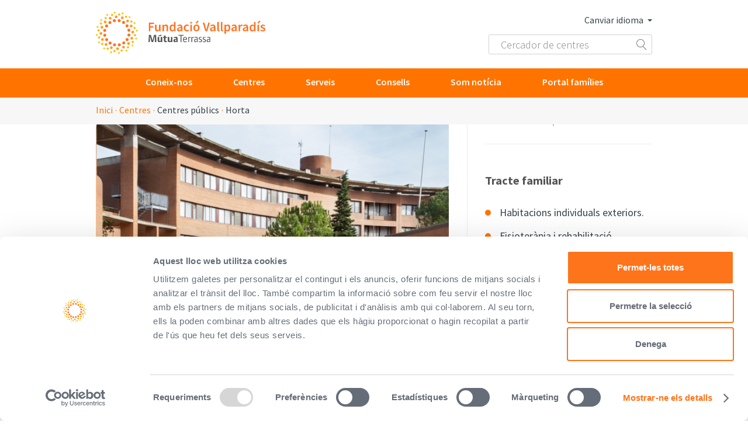

--- FILE ---
content_type: text/html; charset=UTF-8
request_url: https://www.fundaciovallparadis.cat/ca/residencia-i-centre-de-dia-horta
body_size: 5836
content:
<!DOCTYPE html>
<html>
<head>
    <meta charset="UTF-8">
    <meta http-equiv="X-UA-Compatible" content="IE=edge">
    <meta name="viewport" content="width=device-width, initial-scale=1">
    <META HTTP-EQUIV="Content-type" CONTENT="text/html; charset=UTF-8">
                        <title>Horta - Fundació Vallparadís</title>
            
    <script id="Cookiebot" 
    src="https://consent.cookiebot.com/uc.js" 
    data-culture="ca"
    data-cbid="e2018c29-058c-42ca-9fe1-e26965a853e7" 
    data-blockingmode="auto" type="text/javascript">
    </script>

    <link rel="apple-touch-icon" sizes="57x57" href="/favicon/apple-icon-57x57.png">
    <link rel="apple-touch-icon" sizes="60x60" href="/favicon/apple-icon-60x60.png">
    <link rel="apple-touch-icon" sizes="72x72" href="/favicon/apple-icon-72x72.png">
    <link rel="apple-touch-icon" sizes="76x76" href="/favicon/apple-icon-76x76.png">
    <link rel="apple-touch-icon" sizes="114x114" href="/favicon/apple-icon-114x114.png">
    <link rel="apple-touch-icon" sizes="120x120" href="/favicon/apple-icon-120x120.png">
    <link rel="apple-touch-icon" sizes="144x144" href="/favicon/apple-icon-144x144.png">
    <link rel="apple-touch-icon" sizes="152x152" href="/favicon/apple-icon-152x152.png">
    <link rel="apple-touch-icon" sizes="180x180" href="/favicon/apple-icon-180x180.png">
    <link rel="icon" type="image/png" sizes="192x192"  href="/favicon/android-icon-192x192.png">
    <link rel="icon" type="image/png" sizes="32x32" href="/favicon/favicon-32x32.png">
    <link rel="icon" type="image/png" sizes="96x96" href="/favicon/favicon-96x96.png">
    <link rel="icon" type="image/png" sizes="16x16" href="/favicon/favicon-16x16.png">
    <link rel="manifest" href="/favicon/manifest.json">
    <meta name="msapplication-TileColor" content="#ffffff">
    <meta name="msapplication-TileImage" content="/favicon/ms-icon-144x144.png">
    <meta name="theme-color" content="#ffffff">


    <link rel="stylesheet" href="/css/styles.css?id=84933cca309abfbe2226">
            <script type="text/javascript">
        if(top.location != self.location) {
            parent.location = self.location;
        }
    </script>
</head>
<body class=" page-center-public ">
    <!-- Global site tag (gtag.js) - Google Analytics -->
    <script async src="https://www.googletagmanager.com/gtag/js?id=UA-137702446-1"></script>
    <script>
        window.dataLayer = window.dataLayer || [];
        function gtag(){dataLayer.push(arguments);}
        gtag('js', new Date());
        gtag('config', 'UA-137702446-1');
    </script>
<header id="header">
    <div class="topbar">
        <div class="container">
            <a href="/" class="logo" title="Fundaciò Vallparadís - Mútua Terrassa">
                <img src="/img/fvallparadis-logo.svg" alt="Fundaciò Vallparadís - Mútua Terrassa">
            </a>
            <div class="header-right">
                <ul class="top">
                    
                    <li class="language-desktop dropdown">
                        <a href="" class="dropdown-toggle" type="button" data-toggle="dropdown" aria-haspopup="true" aria-expanded="false">Canviar idioma <i class="caret"></i></a>
                        <ul class="dropdown-menu">
                            <li>
                    <a href="/es/residencia-centro-de-dia-horta" hreflang="es">Castellà</a>
            </li>
                        </ul>
                    </li>
                    <li class="toggle-menu">
                        <button data-target="#navigation" class="btn collapsed" data-toggle="collapse" aria-controls="navigation" aria-expanded="false"><i class="icon-menu"></i></button>
                    </li>
                </ul>
                <div class="bottom">
                    <form action="/ca/searchCenters" method="POST"  class="search-desktop">
                        <input type="hidden" name="_token" value="1fbhriI3nkmd6nwTsYMvcgnb0p1mPxoR0Py8oFDB">
                        <input type="hidden" name="lang" value="ca">
                        <div class="input-group addon-right">
                            <input type="text" name="text" class="form-control" placeholder="Cercador de centres">
                            <i class="icon-search"></i>
                        </div>
                    </form>
                </div>
            </div>
        </div>
    </div>
    <div class="navigation-holder">
        <div class="container">
            <div class="collapse" id="navigation">
                <div class="search-handheld">
                    <form action="">
                        <div class="input-group addon-right">
                            <input type="text" class="form-control" placeholder="Cerca...">
                            <button class="btn clr-primary">
                                <span class="text-holder">Cercar</span>
                                <span class="icon-holder">
                                        <i class="icon-search"></i>
                                    </span>
                            </button>
                        </div>
                    </form>
                </div>
                <ul class="main-navigation">
            <li><a href="/ca/fundacio-vallparadis" title="Fundació Vallparadís">Coneix-nos</a></li>
            <li><a href="/ca/centres" title="Centres">Centres</a></li>
            <li><a href="/ca/recursos-atencio-sociosanitaria" title="Recursos d’atenció  sociosanitària">Serveis</a></li>
            <li><a href="/ca/consells" title="Consells">Consells</a></li>
            <li><a href="/ca/som-noticia" title="Som notícia">Som notícia</a></li>
            <li><a href="/ca/portal-families" title="Portal famílies">Portal famílies</a></li>
    </ul>
                <div class="language-handheld">
                    <a href="#language-handheld" class="collapsed caret-toggle" data-toggle="collapse" aria-controls="navigation" aria-expanded="false">Canviar idioma <i class="caret"></i></a>
                    <div class="collapse" id="language-handheld">
                        <ul class="language-list">
                            <li>
                    <a href="/es/residencia-centro-de-dia-horta" hreflang="es">Castellà</a>
            </li>
                        </ul>
                    </div>
                </div>
            </div>
        </div>
    </div>
</header>
<main id="main">
    <div class="breadcrumbs-bar">
    <div class="container">
                                                                                    <a href="/ca/centres" title="Centres" class="btn-icon"><i class="icon-chevron-left"></i></a>
                                                                                                                                                    
        <ul class="breadcrumbs">
            <li><a href="/">Inici</a></li>

                                                                                                            <li><a href="/ca/centres">Centres</a></li>
                                                                                                                                                                                                                            <li>Centres públics</li>
                        <li class="active">Horta</li>
        </ul>
    </div>
</div>    <div class="container">
        <div class="sidebar-right">
            <section class="content">
                <div class="title-group page-title">                    <p class="epi">Centre públic</p>
                    <h1 class="title">Horta</h1>
                                                                    <p class="facilities">
                                                            Residència   /                                                                                             Centre de dia  /                                                                                             Persones grans                                                                                     </p>
                                    </div>
                <div class="text-block">
                                        <div class="visual-slideshow">
                        <div id="imageSlideshow" class="carousel slide" data-ride="carousel">
                                                        <div class="carousel-inner">
                                                                                                <div class="item active">
                                    <img src="/uploads/20181210/02_HORTA_Barcelona.0.1544458306.jpg" alt="">
                                </div>
                                                                                                </div>
                        </div>
                    </div>
                                                            <h2 class="subtitle light">Espai íntim i personalitzat</h2>
                                                                <p>La Residència i Centre de dia per a Gent Gran Horta és un centre de la Generalitat de Catalunya i gestionat per la Fundació Vallparadís - MútuaTerrassa, està ubicat al barri que li dóna nom a Barcelona.</p><p class="">
</p><p class="">
El centre disposa d’<strong>amplis espais interiors i exteriors amb un ampli pati</strong>.</p><p class="">
L’edifici està distribuït en 4 plantes: a la planta baixa s’ubiquen els espais comuns i el Casal de Gent Gran. A les plantes superiors es troben les habitacions individuals, això us permetrà gaudir d’un <strong>espai íntim i personalitzat. </strong></p><p class="">
</p><p class="">
Els serveis assistencials estan organitzats per un <strong>equip multidisciplinari altament qualificat.</strong></p><p class="">
Ens caracteritza un ambient tranquil, un tracte de proximitat i una <strong>capacitat d’adaptació a les individualitats.</strong></p>
                    
                                                                                                                                    <figure class="visual-img">
                                    <img src="/uploads/20181210/09_HORTA_Barcelona.jpg" alt="">
                                </figure>
                                                                                                                                                                        <h2 class="subtitle light">Característiques</h2>
                                                                                                                                                <p></p><ul class="bullet-list">
	<li><strong>Confort, personalitat i tracte familiar</strong></li>
</ul><p class="">
El centre disposa de: 72 Places residencials i 30 Places centre de dia.

</p><ul class="bullet-list">
	<li><strong>Instal·lacions i equipament</strong></li>
</ul><p class="">
Edifici d’ús exclusiu. Habitacions individuals, exteriors, lluminoses amb llits elèctrics articulats.</p><p class="">
Gimnàs i sala de rehabilitació - Sala de teràpia ocupacional - Control d’infermeria a cada planta - Despatxos professionals - Menjadors - Sala d’estar - Biblioteca - Pati ajardinat.
</p><ul class="bullet-list">
	<li><strong>Serveis Assistencials</strong></li>
</ul><p class="">
Atenció mèdica - Infermeria - Servei de farmàcia - Atenció social - Atenció psicològica - Fisioteràpia i Rehabilitació - Teràpia ocupacional - Teràpia cognitiva - Educador social i animació sociocultural - Control nutricional dietètic - Valoració geriàtrica.

</p><ul class="bullet-list">
	<li><strong>Serveis d’Hoteleria</strong></li>
</ul><p class="">
Cuina pròpia - Servei de bugaderia - Servei de neteja.

</p><ul class="bullet-list">
	<li><strong>Altres Serveis</strong></li>
</ul><p class="">
Perruqueria - Podologia - Atenció dental - Servei religiós - Servei d’acompanyament - Projectes intergeneracionals i de cooperació amb la comunitat - Cafeteria.</p>
                                                                                                                                            <figure class="visual-img">
                                    <img src="/uploads/20181210/05_HORTA_Barcelona.0.jpg" alt="">
                                </figure>
                                                                                                                                
                                    <h2 class="subtitle light">Ubicació</h2>
                    <div class="text-block">
        <ul class="how-to-arrive-list">
                <li class="item how-to-arrive">
            <span class="icon"><i class="icon-metro"></i></span>
            <span class="info">
                <span class="transportation">En metro</span>
                <span class="description">Línia 5. El Coll-Teixonera.</span>
            </span>
        </li>
                    </ul>
<div class="visual-map">
    <div class="map" id="map"></div>
</div>
</div>                
                                        <h2 class="subtitle light">Coneix el centre</h2>
                    <ul class="visual-gallery">
                                                <li class="item gallery-item">
                            <a class="image-link" data-toggle="lightbox" data-gallery="galleryExample" href="/uploads/20181210/02_HORTA_Barcelona.1.jpg"><img src="/uploads/20181210/02_HORTA_Barcelona.0.1544458306.jpg" alt=""></a>
                        </li>
                                                <li class="item gallery-item">
                            <a class="image-link" data-toggle="lightbox" data-gallery="galleryExample" href="/uploads/20181210/06_HORTA_Barcelona.0.jpg"><img src="/uploads/20181210/06_HORTA_Barcelona.1544458382.jpg" alt=""></a>
                        </li>
                                            </ul>
                                    </div>
            </section>

            <aside class="sidebar">
                <div class="widget-center-info">
    <h3 class="widget-title">Contacte</h3>
    <ul class="contact-data-list">
                <li class="contact-data-item">
            <span class="term">
                <span class="hidden">Telèfon</span>
                <i class="icon-phone"></i>
            </span>
            <span class="description big">93 116 53 29</span>
        </li>
                        <li class="contact-data-item">
            <span class="term">
                <span class="hidden">Adreça</span>
                <i class="icon-pin"></i>
            </span>
            <span class="description">
                <address>C/ Josep Sangenis, 75 - 08032 Barcelona</address>
                                <a onclick="viewmap()">Veure mapa</a>
                            </span>
        </li>
                    </ul>
</div>                                                                <div class="widget-benefits">
                                            <h3 class="widget-title">Tracte familiar</h3>
                                                                <ul class="bullet-list">
	<li>Habitacions individuals exteriors.</li>
	<li>Fisioteràpia i rehabilitació.</li>
	<li>Cuina pròpia</li>
	<li>Serveis assistencials altament qualificats.</li>
</ul>

                                    </div>
                            </aside>
        </div>
    </div>
</main>
<footer id="footer">
    <div class="container">
        <!-- top -->
        <div class="top">
            <div class="logo">
                <img src="/img/fvallparadis-logo-footer.svg" alt="Fundaciò Vallparadís - Mútua Terrassa">
            </div>
            <nav class="company-links">
                <ul>
                                                            <li><a href="/ca/avis-legal" title="Avís legal">Avís legal</a></li>
                                            <li><a href="/ca/tractament-dades-personal" title="Tractament de dades personals">Tractament de dades personals</a></li>
                                            <li><a href="/ca/sistema-informacio-intern" title="Sistema intern d&#039;Informació (SII) de compliment legal">Sistema intern d&#039;Informació (SII) de compliment legal</a></li>
                                                    </ul>
            </nav>
        </div>
        <nav class="sitemap">
            <ul>
                <li class="column column-contact">
                    <button class="chevron-toggle" data-target="#footerCollapse1" class="collapsed" data-toggle="collapse" aria-controls="footerCollapse1" aria-expanded="false">Contacte <i class="icon-chevron-down"></i></button>
                    <div class="collapse" id="footerCollapse1">
                                                <address>
                            <p>Carrer Sant Antoni, 32<br> 08221 Terrassa, Barcelona</p>
                        </address>
                        <p class="telf">93 736 50 30</p>
                                                                        <a href="/ca/centres">Veure tots els centres</a>
                                            </div>
                </li>
                <li class="column">
                    <button class="chevron-toggle" data-target="#footerCollapse2" class="collapsed" data-toggle="collapse" aria-controls="footerCollapse2" aria-expanded="false">Webs del grup <i class="icon-chevron-down"></i></button>
                    <div class="collapse" id="footerCollapse2">
                        <ul class="footer-link-list">
                                                                                    <li><a href="https://mutuaterrassa.com/ca/noticies" target="_blank" title="MútuaTerrassa">MútuaTerrassa</a></li>
                                                            <li><a href="https://lasseguradora.com/ca" target="_blank" title="L'Asseguradora ">L&#039;Asseguradora </a></li>
                                                            <li><a href="https://www.topcorredoria.com/ca" target="_blank" title="TOP Corredoria">TOP Corredoria</a></li>
                                                            <li><a href="https://www.aptimacentreclinic.com/ca" target="_blank" title="Àptima Centre Clínic">Àptima Centre Clínic</a></li>
                                                                            </ul>
                    </div>
                </li>
                <li class="column">
                    <button class="chevron-toggle" data-target="#footerCollapse3" class="collapsed" data-toggle="collapse" aria-controls="footerCollapse3" aria-expanded="false">Transparència <i class="icon-chevron-down"></i></button>
                    <div class="collapse" id="footerCollapse3">
                        <ul class="footer-link-list">
                                                                                    <li><a href="https://www.fundaciovallparadis.cat/ca/portal-de-la-transparencia" target="_blank" title="Portal de la transparència">Portal de la transparència</a></li>
                                                            <li><a href="/ca/govern-corporatiu" title="Govern Corporatiu">Govern Corporatiu</a></li>
                                                            <li><a href="/ca/fets-i-xifres" title="Fets i xifres">Fets i xifres</a></li>
                                                                            </ul>
                    </div>
                </li>
                <li class="column column-press">
                    <button class="chevron-toggle" data-target="#footerCollapse4" class="collapsed" data-toggle="collapse" aria-controls="footerCollapse4" aria-expanded="false">Sala de premsa <i class="icon-chevron-down"></i></button>
                    <div class="collapse" id="footerCollapse4">
                        <ul class="footer-link-list">
                                                                                    <li><a href="https://mutuaterrassa.com/ca/noticies" target="_blank" title="MútuaTerrassa">MútuaTerrassa</a></li>
                                                                            </ul>
                        <ul class="social social-desktop">
                                                    </ul>
                    </div>
                </li>
                <li class="social-handheld">
                    <ul class="social">
                                            </ul>
                </li>
            </ul>
        </nav>
    </div>
</footer>


<script src="https://ajax.googleapis.com/ajax/libs/jquery/1.11.2/jquery.min.js"></script>
<script src="/js/bootstrap.min.js"></script>
<script src="/js/jquery.smooth-scroll.js"></script>
<script type="text/javascript">

    $(window).on('load',function(){
        //$('#modalAlert').modal('show');
    });

    function setCookie(c_name, value, exdays) {
        var exdate = new Date();
        exdate.setDate(exdate.getDate() + exdays);
        var c_value = escape(value) + ((exdays == null) ? "" : "; expires=" + exdate.toUTCString());
        document.cookie = c_name + "=" + c_value+"; path=/";
    }

    $('#accept_cookies').click(function (evt) {
        document.getElementById('cookies_div').style.display="none";
        setCookie("cookies_accepted", 1, 365);
    });
    $('#accept_alert').click(function (evt) {
        document.getElementById('modalAlert').style.display="none";
        setCookie("alert_accepted2", 1, 365);
    });


    $(document).ready(function() {
        var screenWidth = $(window).width();
        var offsetValue = -226;

        if (screenWidth < 992 && screenWidth >= 768) {
            offsetValue = -280;
        }
        else if (screenWidth < 768) {
            offsetValue = -180;
        }

        $('a[href^="#"]').smoothScroll({
            offset: offsetValue
        });
    });
</script>
    <script src="/js/ekko-lightbox.js"></script>
    <script type="text/javascript" src="https://maps.googleapis.com/maps/api/js?key=AIzaSyB7b6Z260Hoig2ZSZYKzBexxxPJ6GFBt5c"></script>
        <script type="text/javascript">
        google.maps.event.addDomListener(window, 'load', init);

        function init() {
            var mapOptions = {
                zoom: 16,
                center: new google.maps.LatLng(41.4256288,2.1512018999999327),

                                disableDefaultUI: true,
                draggable: false, zoomControl: false, scrollwheel: false, disableDoubleClickZoom: true
                            };

            var mapElement = document.getElementById('map');

            var map = new google.maps.Map(mapElement, mapOptions);
            var customMarker = '/img/map-marker.png';
            // Add a marker
            var marker = new google.maps.Marker({
                position: new google.maps.LatLng(41.4256288,2.1512018999999327),
                icon: customMarker,
                map: map,
                title: 'Horta'
            });

                        map.addListener('click', function() {
                window.open("https://goo.gl/maps/sjtT8yGw7g12", '_blank');
            });
            marker.addListener('click', function() {
                window.open("https://goo.gl/maps/sjtT8yGw7g12", '_blank');
            });
                    }
    </script>
        <script>
        $(document).ready( function(){
            $('.carousel').carousel()

            $('[data-toggle="lightbox"]').click(function (e) {
                e.preventDefault();
                $(this).ekkoLightbox({
                    alwaysShowClose: true,
                    leftArrow: '<i class="icon-chevron-left"></i>',
                    rightArrow: '<i class="icon-chevron-right"></i>'
                });
            })
        });


        function viewmap() {
            $('html, body').animate({
                scrollTop: $("#map").offset().top-250
            }, 2000);
        }
    </script>
    <script>

        $(document).ready( function() {

            $('#form-sidebar').submit(function (evt) {

                evt.preventDefault();
                $("#button-form").removeClass("clr-transparent");
                $("#button-form").addClass("clr-white");
                //if (typeof formDataInterview !== 'undefined') {

                var self = this;
                $(self).prop('disabled', true);
                var lang = 'ca';
                var id = '519';

                $.ajax({
                    headers: {
                    'X-CSRF-Token': $('input[name="_token"]').val()
                    },
                    type: "POST",
                    url: '/sidebar-form',
                    data: $("form#form-sidebar").serialize() + "&lang=ca&id=519",
                    dataType: "json",
                    cache: false,

                    error: function (data) {
                        return false;
                    },
                    success: function (data) {

                        document.getElementById("check").checked = false;

                        if (data.success == false) {

                            if ('msg' in data) {

                                $('#msg').html(data.msg);
                            } else if ('errors' in data) {

                                $('#msg').html( 'Tots els camps son obligatoris' );

                                /*$.each(data.errors, function (key, value) {
                                    document.getElementById(key).style.border = "1px solid red";
                                });*/

                            } else {
                            }

                            $("#button-form").removeAttr("disabled");
                            $("#button-form").addClass("clr-transparent");
                            $("#button-form").removeClass("clr-white");

                        } else {
                            $('#container-form-sidebar').html('<label class="form-label">' + data.msg + '</label>');
                        }

                        return false;
                    }
                });
                //}
            });

        });
    </script>
</body>
</html>


--- FILE ---
content_type: text/css
request_url: https://www.fundaciovallparadis.cat/css/styles.css?id=84933cca309abfbe2226
body_size: 15770
content:
@charset "UTF-8";/*!
 * Bootstrap v3.3.7 (http://getbootstrap.com)
 * Copyright 2011-2016 Twitter, Inc.
 * Licensed under MIT (https://github.com/twbs/bootstrap/blob/master/LICENSE)
 *//*! normalize.css v3.0.3 | MIT License | github.com/necolas/normalize.css */@import url(https://fonts.googleapis.com/css?family=Source+Sans+Pro:400,300,300italic,400italic,600,600italic,700,700italic&subset=latin,latin-ext);html{font-family:sans-serif;-ms-text-size-adjust:100%;-webkit-text-size-adjust:100%}body{margin:0}article,aside,details,figcaption,figure,footer,header,hgroup,main,menu,nav,section,summary{display:block}audio,canvas,progress,video{display:inline-block;vertical-align:baseline}audio:not([controls]){display:none;height:0}[hidden],template{display:none}a{background-color:transparent}a:active,a:hover{outline:0}abbr[title]{border-bottom:1px dotted}b,strong{font-weight:700}dfn{font-style:italic}h1{font-size:2em;margin:.67em 0}mark{background:#ff0;color:#000}small{font-size:80%}sub,sup{font-size:75%;line-height:0;position:relative;vertical-align:baseline}sup{top:-.5em}sub{bottom:-.25em}img{border:0}svg:not(:root){overflow:hidden}figure{margin:1em 40px}hr{-webkit-box-sizing:content-box;box-sizing:content-box;height:0}pre{overflow:auto}code,kbd,pre,samp{font-family:monospace,monospace;font-size:1em}button,input,optgroup,select,textarea{color:inherit;font:inherit;margin:0}button{overflow:visible}button,select{text-transform:none}button,html input[type=button],input[type=reset],input[type=submit]{-webkit-appearance:button;cursor:pointer}button[disabled],html input[disabled]{cursor:default}button::-moz-focus-inner,input::-moz-focus-inner{border:0;padding:0}input{line-height:normal}input[type=checkbox],input[type=radio]{-webkit-box-sizing:border-box;box-sizing:border-box;padding:0}input[type=number]::-webkit-inner-spin-button,input[type=number]::-webkit-outer-spin-button{height:auto}input[type=search]{-webkit-appearance:textfield;-webkit-box-sizing:content-box;box-sizing:content-box}input[type=search]::-webkit-search-cancel-button,input[type=search]::-webkit-search-decoration{-webkit-appearance:none}fieldset{border:1px solid silver;margin:0 2px;padding:.35em .625em .75em}legend{border:0;padding:0}textarea{overflow:auto}optgroup{font-weight:700}table{border-collapse:collapse;border-spacing:0}td,th{padding:0}.fade{opacity:0;-webkit-transition:opacity .15s linear;transition:opacity .15s linear}.fade.in{opacity:1}.collapse{display:none}.collapse.in{display:block}tr.collapse.in{display:table-row}tbody.collapse.in{display:table-row-group}.collapsing{position:relative;height:0;overflow:hidden;-webkit-transition-property:height,visibility;transition-property:height,visibility;-webkit-transition-duration:.35s;transition-duration:.35s;-webkit-transition-timing-function:ease;transition-timing-function:ease}.caret{display:inline-block;width:0;height:0;margin-left:2px;vertical-align:middle;border-top:4px dashed;border-right:4px solid transparent;border-left:4px solid transparent}.dropdown,.dropup{position:relative}.dropdown-toggle:focus{outline:0}.dropdown-menu{position:absolute;top:100%;left:0;z-index:1000;display:none;float:left;min-width:160px;padding:5px 0;margin:2px 0 0;list-style:none;font-size:14px;text-align:left;background-color:#fff;border:1px solid #ccc;border:1px solid rgba(0,0,0,.15);border-radius:4px;-webkit-box-shadow:0 6px 12px rgba(0,0,0,.175);box-shadow:0 6px 12px rgba(0,0,0,.175);background-clip:padding-box}.dropdown-menu.pull-right{right:0;left:auto}.dropdown-menu .divider{height:1px;margin:9px 0;overflow:hidden;background-color:#e5e5e5}.dropdown-menu>li>a{display:block;padding:3px 20px;clear:both;font-weight:400;line-height:1.428571429;color:#333;white-space:nowrap}.dropdown-menu>li>a:focus,.dropdown-menu>li>a:hover{text-decoration:none;color:#262626;background-color:#f5f5f5}.dropdown-menu>.active>a,.dropdown-menu>.active>a:focus,.dropdown-menu>.active>a:hover{color:#fff;text-decoration:none;outline:0;background-color:#337ab7}.dropdown-menu>.disabled>a,.dropdown-menu>.disabled>a:focus,.dropdown-menu>.disabled>a:hover{color:#777}.dropdown-menu>.disabled>a:focus,.dropdown-menu>.disabled>a:hover{text-decoration:none;background-color:transparent;background-image:none;cursor:not-allowed}.open>.dropdown-menu{display:block}.open>a{outline:0}.dropdown-menu-right{left:auto;right:0}.dropdown-menu-left{left:0;right:auto}.dropdown-header{display:block;padding:3px 20px;font-size:12px;line-height:1.428571429;color:#777;white-space:nowrap}.dropdown-backdrop{position:fixed;left:0;right:0;bottom:0;top:0;z-index:990}.pull-right>.dropdown-menu{right:0;left:auto}.dropup .caret,.navbar-fixed-bottom .dropdown .caret{border-top:0;border-bottom:4px dashed;content:""}.dropup .dropdown-menu,.navbar-fixed-bottom .dropdown .dropdown-menu{top:auto;bottom:100%;margin-bottom:2px}@media (min-width:768px){.navbar-right .dropdown-menu{right:0;left:auto}.navbar-right .dropdown-menu-left{left:0;right:auto}}.nav{margin-bottom:0;padding-left:0;list-style:none}.nav:after,.nav:before{content:" ";display:table}.nav:after{clear:both}.nav>li{position:relative;display:block}.nav>li>a{position:relative;display:block;padding:10px 15px}.nav>li>a:focus,.nav>li>a:hover{text-decoration:none;background-color:#eee}.nav>li.disabled>a{color:#777}.nav>li.disabled>a:focus,.nav>li.disabled>a:hover{color:#777;text-decoration:none;background-color:transparent;cursor:not-allowed}.nav .open>a,.nav .open>a:focus,.nav .open>a:hover{background-color:#eee;border-color:#337ab7}.nav .nav-divider{height:1px;margin:9px 0;overflow:hidden;background-color:#e5e5e5}.nav>li>a>img{max-width:none}.nav-tabs{border-bottom:1px solid #ddd}.nav-tabs>li{float:left;margin-bottom:-1px}.nav-tabs>li>a{margin-right:2px;line-height:1.428571429;border:1px solid transparent;border-radius:4px 4px 0 0}.nav-tabs>li>a:hover{border-color:#eee #eee #ddd}.nav-tabs>li.active>a,.nav-tabs>li.active>a:focus,.nav-tabs>li.active>a:hover{color:#555;background-color:#fff;border:1px solid #ddd;border-bottom-color:transparent;cursor:default}.nav-pills>li{float:left}.nav-pills>li>a{border-radius:4px}.nav-pills>li+li{margin-left:2px}.nav-pills>li.active>a,.nav-pills>li.active>a:focus,.nav-pills>li.active>a:hover{color:#fff;background-color:#337ab7}.nav-stacked>li{float:none}.nav-stacked>li+li{margin-top:2px;margin-left:0}.nav-justified,.nav-tabs.nav-justified{width:100%}.nav-justified>li,.nav-tabs.nav-justified>li{float:none}.nav-justified>li>a,.nav-tabs.nav-justified>li>a{text-align:center;margin-bottom:5px}.nav-justified>.dropdown .dropdown-menu{top:auto;left:auto}@media (min-width:768px){.nav-justified>li,.nav-tabs.nav-justified>li{display:table-cell;width:1%}.nav-justified>li>a,.nav-tabs.nav-justified>li>a{margin-bottom:0}}.nav-tabs-justified,.nav-tabs.nav-justified{border-bottom:0}.nav-tabs-justified>li>a,.nav-tabs.nav-justified>li>a{margin-right:0;border-radius:4px}.nav-tabs-justified>.active>a,.nav-tabs-justified>.active>a:focus,.nav-tabs-justified>.active>a:hover,.nav-tabs.nav-justified>.active>a{border:1px solid #ddd}@media (min-width:768px){.nav-tabs-justified>li>a,.nav-tabs.nav-justified>li>a{border-bottom:1px solid #ddd;border-radius:4px 4px 0 0}.nav-tabs-justified>.active>a,.nav-tabs-justified>.active>a:focus,.nav-tabs-justified>.active>a:hover,.nav-tabs.nav-justified>.active>a{border-bottom-color:#fff}}.tab-content>.tab-pane{display:none}.tab-content>.active{display:block}.nav-tabs .dropdown-menu{margin-top:-1px;border-top-right-radius:0;border-top-left-radius:0}.embed-responsive{position:relative;display:block;height:0;padding:0;overflow:hidden}.embed-responsive .embed-responsive-item,.embed-responsive embed,.embed-responsive iframe,.embed-responsive object,.embed-responsive video{position:absolute;top:0;left:0;bottom:0;height:100%;width:100%;border:0}.embed-responsive-16by9{padding-bottom:56.25%}.embed-responsive-4by3{padding-bottom:75%}.modal-open{overflow:hidden}.modal{display:none;overflow:hidden;position:fixed;top:0;right:0;bottom:0;left:0;z-index:1050;-webkit-overflow-scrolling:touch;outline:0}.modal.fade .modal-dialog{-webkit-transform:translate(0,-25%);-ms-transform:translate(0,-25%);transform:translate(0,-25%);-webkit-transition:-webkit-transform .3s ease-out;transition:-webkit-transform .3s ease-out;transition:transform .3s ease-out;transition:transform .3s ease-out,-webkit-transform .3s ease-out}.modal.in .modal-dialog{-webkit-transform:translate(0,0);-ms-transform:translate(0,0);transform:translate(0,0)}.modal-open .modal{overflow-x:hidden;overflow-y:auto}.modal-dialog{position:relative;width:auto;margin:10px}.modal-content{position:relative;background-color:#fff;border:1px solid #999;border:1px solid rgba(0,0,0,.2);border-radius:6px;-webkit-box-shadow:0 3px 9px rgba(0,0,0,.5);box-shadow:0 3px 9px rgba(0,0,0,.5);background-clip:padding-box;outline:0}.modal-backdrop{position:fixed;top:0;right:0;bottom:0;left:0;z-index:1040;background-color:#000}.modal-backdrop.fade{opacity:0}.modal-backdrop.in{opacity:.5}.modal-header{padding:15px;border-bottom:1px solid #e5e5e5}.modal-header:after,.modal-header:before{content:" ";display:table}.modal-header:after{clear:both}.modal-header .close{margin-top:-2px}.modal-title{margin:0;line-height:1.428571429}.modal-body{position:relative;padding:15px}.modal-footer{padding:15px;text-align:right;border-top:1px solid #e5e5e5}.modal-footer:after,.modal-footer:before{content:" ";display:table}.modal-footer:after{clear:both}.modal-footer .btn+.btn{margin-left:5px;margin-bottom:0}.modal-footer .btn-group .btn+.btn{margin-left:-1px}.modal-footer .btn-block+.btn-block{margin-left:0}.modal-scrollbar-measure{position:absolute;top:-9999px;width:50px;height:50px;overflow:scroll}@media (min-width:768px){.modal-dialog{width:600px;margin:30px auto}.modal-content{-webkit-box-shadow:0 5px 15px rgba(0,0,0,.5);box-shadow:0 5px 15px rgba(0,0,0,.5)}.modal-sm{width:300px}}@media (min-width:992px){.modal-lg{width:900px}}.carousel{position:relative}.carousel-inner{position:relative;overflow:hidden;width:100%}.carousel-inner>.item{display:none;position:relative;-webkit-transition:.6s ease-in-out left;transition:.6s ease-in-out left}.carousel-inner>.item>a>img,.carousel-inner>.item>img{display:block;max-width:100%;height:auto;line-height:1}@media (-webkit-transform-3d),(transform-3d){.carousel-inner>.item{-webkit-transition:-webkit-transform .6s ease-in-out;transition:-webkit-transform .6s ease-in-out;transition:transform .6s ease-in-out;transition:transform .6s ease-in-out,-webkit-transform .6s ease-in-out;-webkit-backface-visibility:hidden;backface-visibility:hidden;-webkit-perspective:1000px;perspective:1000px}.carousel-inner>.item.active.right,.carousel-inner>.item.next{-webkit-transform:translate3d(100%,0,0);transform:translate3d(100%,0,0);left:0}.carousel-inner>.item.active.left,.carousel-inner>.item.prev{-webkit-transform:translate3d(-100%,0,0);transform:translate3d(-100%,0,0);left:0}.carousel-inner>.item.active,.carousel-inner>.item.next.left,.carousel-inner>.item.prev.right{-webkit-transform:translate3d(0,0,0);transform:translate3d(0,0,0);left:0}}.carousel-inner>.active,.carousel-inner>.next,.carousel-inner>.prev{display:block}.carousel-inner>.active{left:0}.carousel-inner>.next,.carousel-inner>.prev{position:absolute;top:0;width:100%}.carousel-inner>.next{left:100%}.carousel-inner>.prev{left:-100%}.carousel-inner>.next.left,.carousel-inner>.prev.right{left:0}.carousel-inner>.active.left{left:-100%}.carousel-inner>.active.right{left:100%}.carousel-control{position:absolute;top:0;left:0;bottom:0;width:15%;opacity:.5;font-size:20px;color:#fff;text-align:center;text-shadow:0 1px 2px rgba(0,0,0,.6);background-color:rgba(0,0,0,0)}.carousel-control.left{background-image:-webkit-gradient(linear,left top,right top,from(rgba(0,0,0,.5)),to(rgba(0,0,0,.0001)));background-image:linear-gradient(to right,rgba(0,0,0,.5) 0,rgba(0,0,0,.0001) 100%);background-repeat:repeat-x}.carousel-control.right{left:auto;right:0;background-image:-webkit-gradient(linear,left top,right top,from(rgba(0,0,0,.0001)),to(rgba(0,0,0,.5)));background-image:linear-gradient(to right,rgba(0,0,0,.0001) 0,rgba(0,0,0,.5) 100%);background-repeat:repeat-x}.carousel-control:focus,.carousel-control:hover{outline:0;color:#fff;text-decoration:none;opacity:.9}.carousel-control .glyphicon-chevron-left,.carousel-control .glyphicon-chevron-right,.carousel-control .icon-next,.carousel-control .icon-prev{position:absolute;top:50%;margin-top:-10px;z-index:5;display:inline-block}.carousel-control .glyphicon-chevron-left,.carousel-control .icon-prev{left:50%;margin-left:-10px}.carousel-control .glyphicon-chevron-right,.carousel-control .icon-next{right:50%;margin-right:-10px}.carousel-control .icon-next,.carousel-control .icon-prev{width:20px;height:20px;line-height:1;font-family:serif}.carousel-control .icon-prev:before{content:"‹"}.carousel-control .icon-next:before{content:"›"}.carousel-indicators{position:absolute;bottom:10px;left:50%;z-index:15;width:60%;margin-left:-30%;padding-left:0;list-style:none;text-align:center}.carousel-indicators li{display:inline-block;width:10px;height:10px;margin:1px;text-indent:-999px;border:1px solid #fff;border-radius:10px;cursor:pointer;background-color:rgba(0,0,0,0)}.carousel-indicators .active{margin:0;width:12px;height:12px;background-color:#fff}.carousel-caption{position:absolute;left:15%;right:15%;bottom:20px;z-index:10;padding-top:20px;padding-bottom:20px;color:#fff;text-align:center;text-shadow:0 1px 2px rgba(0,0,0,.6)}.carousel-caption .btn{text-shadow:none}@media screen and (min-width:768px){.carousel-control .glyphicon-chevron-left,.carousel-control .glyphicon-chevron-right,.carousel-control .icon-next,.carousel-control .icon-prev{width:30px;height:30px;margin-top:-10px;font-size:30px}.carousel-control .glyphicon-chevron-left,.carousel-control .icon-prev{margin-left:-10px}.carousel-control .glyphicon-chevron-right,.carousel-control .icon-next{margin-right:-10px}.carousel-caption{left:20%;right:20%;padding-bottom:30px}.carousel-indicators{bottom:20px}}.selectric-wrapper{position:relative;cursor:pointer}.selectric-responsive{width:100%}.selectric{border:1px solid #ddd;border-radius:0;background:#f8f8f8;position:relative;overflow:hidden}.selectric .label{display:block;white-space:nowrap;overflow:hidden;text-overflow:ellipsis;margin:0 38px 0 10px;font-size:12px;line-height:38px;color:#444;height:38px;-webkit-user-select:none;-moz-user-select:none;-ms-user-select:none;user-select:none}.selectric .button{display:block;position:absolute;right:0;top:0;width:38px;height:38px;line-height:38px;background-color:#f8f8f8;color:#bbb;text-align:center;font:0/0 a}.selectric .button:after{content:" ";position:absolute;top:0;right:0;bottom:0;left:0;margin:auto;width:0;height:0;border:4px solid transparent;border-top-color:#bbb;border-bottom:none}.selectric-focus .selectric{border-color:#aaa}.selectric-hover .selectric{border-color:#c4c4c4}.selectric-hover .selectric .button{color:#a2a2a2}.selectric-hover .selectric .button:after{border-top-color:#a2a2a2}.selectric-open{z-index:9999}.selectric-open .selectric{border-color:#c4c4c4}.selectric-open .selectric-items{display:block}.selectric-disabled{opacity:.5;cursor:default;-webkit-user-select:none;-moz-user-select:none;-ms-user-select:none;user-select:none}.selectric-hide-select{position:relative;overflow:hidden;width:0;height:0}.selectric-hide-select select{position:absolute;left:-100%}.selectric-hide-select.selectric-is-native{position:absolute;width:100%;height:100%;z-index:10}.selectric-hide-select.selectric-is-native select{position:absolute;top:0;left:0;right:0;height:100%;width:100%;border:none;z-index:1;-webkit-box-sizing:border-box;box-sizing:border-box;opacity:0}.selectric-input{position:absolute!important;top:0!important;left:0!important;overflow:hidden!important;clip:rect(0,0,0,0)!important;margin:0!important;padding:0!important;width:1px!important;height:1px!important;outline:0!important;border:none!important;background:0 0!important}.selectric-temp-show{position:absolute!important;visibility:hidden!important;display:block!important}.selectric-items{display:none;position:absolute;top:100%;left:0;background:#f8f8f8;border:1px solid #c4c4c4;z-index:-1;-webkit-box-shadow:0 0 10px -6px;box-shadow:0 0 10px -6px}.selectric-items .selectric-scroll{height:100%;overflow:auto}.selectric-above .selectric-items{top:auto;bottom:100%}.selectric-items li,.selectric-items ul{list-style:none;padding:0;margin:0;font-size:12px;line-height:20px;min-height:20px}.selectric-items li{display:block;padding:10px;color:#666;cursor:pointer}.selectric-items li.selected{background:#e0e0e0;color:#444}.selectric-items li.highlighted{background:#d0d0d0;color:#444}.selectric-items li:hover{background:#d5d5d5;color:#444}.selectric-items .disabled{opacity:.5;cursor:default!important;background:0 0!important;color:#666!important;-webkit-user-select:none;-moz-user-select:none;-ms-user-select:none;user-select:none}.selectric-items .selectric-group .selectric-group-label{font-weight:700;padding-left:10px;cursor:default;-webkit-user-select:none;-moz-user-select:none;-ms-user-select:none;user-select:none;background:0 0;color:#444}.selectric-items .selectric-group.disabled li{opacity:1}.selectric-items .selectric-group li{padding-left:25px}.ekko-lightbox{display:-ms-flexbox!important;display:-webkit-box!important;display:flex!important;-ms-flex-align:center;-webkit-box-align:center;align-items:center;-ms-flex-pack:center;-webkit-box-pack:center;justify-content:center;padding-right:0!important}.ekko-lightbox-container{position:relative}.ekko-lightbox-container>div.ekko-lightbox-item{position:absolute;top:0;left:0;bottom:0;right:0;width:100%}.ekko-lightbox iframe{width:100%;height:100%}.ekko-lightbox-nav-overlay{z-index:1;position:absolute;top:0;left:0;width:100%;height:100%;display:-ms-flexbox;display:-webkit-box;display:flex}.ekko-lightbox-nav-overlay a{-ms-flex:1;-webkit-box-flex:1;flex:1;display:-ms-flexbox;display:-webkit-box;display:flex;-ms-flex-align:center;-webkit-box-align:center;align-items:center;opacity:0;-webkit-transition:opacity .5s;transition:opacity .5s;color:#fff;font-size:30px;z-index:1}.ekko-lightbox-nav-overlay a>*{-ms-flex-positive:1;-webkit-box-flex:1;flex-grow:1}.ekko-lightbox-nav-overlay a>:focus{outline:0}.ekko-lightbox-nav-overlay a span{padding:0 30px}.ekko-lightbox-nav-overlay a:last-child span{text-align:right}.ekko-lightbox-nav-overlay a:hover{text-decoration:none}.ekko-lightbox-nav-overlay a:focus{outline:0}.ekko-lightbox-nav-overlay a.disabled{cursor:default;visibility:hidden}.ekko-lightbox a:hover{opacity:1;text-decoration:none}.ekko-lightbox .modal-dialog{display:none}.ekko-lightbox .modal-footer{text-align:left}.ekko-lightbox-loader{position:absolute;top:0;left:0;bottom:0;right:0;width:100%;display:-ms-flexbox;display:-webkit-box;display:flex;-ms-flex-direction:column;-webkit-box-orient:vertical;-webkit-box-direction:normal;flex-direction:column;-ms-flex-pack:center;-webkit-box-pack:center;justify-content:center;-ms-flex-align:center;-webkit-box-align:center;align-items:center}.ekko-lightbox-loader>div{width:40px;height:40px;position:relative;text-align:center}.ekko-lightbox-loader>div>div{width:100%;height:100%;border-radius:50%;background-color:#fff;opacity:.6;position:absolute;top:0;left:0;-webkit-animation:a 2s infinite ease-in-out;animation:a 2s infinite ease-in-out}.ekko-lightbox-loader>div>div:last-child{-webkit-animation-delay:-1s;animation-delay:-1s}.modal-dialog .ekko-lightbox-loader>div>div{background-color:#333}@-webkit-keyframes a{0%,to{transform:scale(0);-webkit-transform:scale(0)}50%{transform:scale(1);-webkit-transform:scale(1)}}@keyframes a{0%,to{transform:scale(0);-webkit-transform:scale(0)}50%{transform:scale(1);-webkit-transform:scale(1)}}@font-face{font-family:SocioSanitaria-Icons;src:url(../fonts/SocioSanitaria-Icons.eot?fz7pvq);src:url(../fonts/SocioSanitaria-Icons.eot?fz7pvq#iefix) format("embedded-opentype"),url(../fonts/SocioSanitaria-Icons.ttf?fz7pvq) format("truetype"),url(../fonts/SocioSanitaria-Icons.woff?fz7pvq) format("woff"),url(../fonts/SocioSanitaria-Icons.svg?fz7pvq#SocioSanitaria-Icons) format("svg");font-weight:400;font-style:normal}[class*=" icon-"],[class^=icon-]{font-family:SocioSanitaria-Icons!important;speak:none;font-style:normal;font-weight:400;font-variant:normal;text-transform:none;line-height:1;-webkit-font-smoothing:antialiased;-moz-osx-font-smoothing:grayscale}.icon-info:before{content:"\e918"}.icon-parking:before{content:"\e914"}.icon-ferrocarril:before{content:"\e915"}.icon-metro:before{content:"\e916"}.icon-bus:before{content:"\e917"}.icon-chevron-down:before{content:"\e912"}.icon-chevron-up:before{content:"\e913"}.icon-filter:before{content:"\e900"}.icon-close:before{content:"\e901"}.icon-menu:before{content:"\e902"}.icon-youtube:before{content:"\e903"}.icon-chevron-right:before{content:"\e904"}.icon-chevron-left:before{content:"\e905"}.icon-user:before{content:"\e906"}.check-list li:before,.check-list-item:before,.icon-check-circle:before{content:"\e907"}.icon-mail:before{content:"\e908"}.icon-pin:before{content:"\e909"}.icon-phone:before{content:"\e90a"}.icon-open:before{content:"\e90b"}.icon-download:before{content:"\e90c"}.icon-twitter:before{content:"\e90d"}.icon-instagram:before{content:"\e90e"}.icon-facebook:before{content:"\e90f"}.icon-search:before{content:"\e910"}.icon-phone-outline:before{content:"\e911"}html{font-size:50%}body{font-family:"Source Sans Pro";font-weight:400;-webkit-font-smoothing:antialiased;-moz-osx-font-smoothing:grayscale;text-align:center;font-size:14px;font-size:1.75rem;color:#37434b;padding-top:calc(65px + 46px)}@media (min-width:480px){body{padding-top:calc(75px 46px)}}@media (min-width:768px){body{padding-top:calc(85px + 46px)}}@media (min-width:992px){body{padding-top:calc(110px + 50px + 46px)}}@media (min-width:1200px){body{padding-top:calc(117px + 50px + 46px)}}@media (min-width:1401px){body{padding-top:calc(120px + 50px + 46px)}}body.no-breadcrumbs{padding-top:65px}@media (min-width:480px){body.no-breadcrumbs{padding-top:75px}}@media (min-width:768px){body.no-breadcrumbs{padding-top:85px}}@media (min-width:992px){body.no-breadcrumbs{padding-top:calc(110px + 50px)}}@media (min-width:1200px){body.no-breadcrumbs{padding-top:calc(117px + 50px)}}@media (min-width:1401px){body.no-breadcrumbs{padding-top:calc(120px + 50px)}}*{-webkit-box-sizing:border-box;box-sizing:border-box}dd,dl,dt,figure,ol,p,ul{margin:0;padding:0}ol,ul{list-style:none}h1,h2,h3,h4,h5{margin:0;padding:0;font-weight:400;font-size:14px;font-size:1.75rem;line-height:1.2}button{border:0;background-color:transparent;padding:0}a{color:#ff7400;text-decoration:none}a:hover{color:#f46300}a:active,a:focus{outline:0!important}address{margin:0;font-style:normal}strong{font-weight:600}textarea{resize:none}.carousel .carousel-control:hover,.carousel .carousel-indicators li:hover,.center-card:hover,.gallery-item .image-link:hover,.text-box .content-holder:hover,a:hover,button:hover{-webkit-transition:all .3s ease-in-out;transition:all .3s ease-in-out}.carousel .carousel-control *,.carousel .carousel-indicators li *,.center-card *,.gallery-item .image-link *,.text-box .content-holder *,a *,button *{-webkit-transition:inherit;transition:inherit}.container{padding-left:10px;padding-right:10px;min-width:320px;width:100%;max-width:992px;margin:0 auto;text-align:left}@media (min-width:381px){.container{padding-left:20px;padding-right:20px}}@media (min-width:1400px){.container{max-width:1200px}}.menu-filters,.visual-gallery,.visual-img,.visual-item-base,.visual-map,.visual-slideshow,.visual-video{margin-left:-10px;margin-right:-10px;width:calc(100% + 20px)}@media (min-width:381px){.menu-filters,.visual-gallery,.visual-img,.visual-item-base,.visual-map,.visual-slideshow,.visual-video{margin-left:-20px;margin-right:-20px;width:calc(100% + 40px)}}@media (min-width:768px){.menu-filters,.visual-gallery,.visual-img,.visual-item-base,.visual-map,.visual-slideshow,.visual-video{margin-left:0;margin-right:0;width:100%}}@media (max-width:991px){.fix-navigation,.page-filters,.side-navigation,.tab-navigation{position:fixed;width:100%;left:0;top:calc(85px + 46px);z-index:140}}@media (max-width:767px){.fix-navigation,.page-filters,.side-navigation,.tab-navigation{top:calc(75px + 46px)}}@media (max-width:479px){.fix-navigation,.page-filters,.side-navigation,.tab-navigation{top:calc(65px + 46px)}}.no-breadcrumbs .fix-navigation,.no-breadcrumbs .page-filters,.no-breadcrumbs .side-navigation,.no-breadcrumbs .tab-navigation{top:65px}@media (min-width:480px){.no-breadcrumbs .fix-navigation,.no-breadcrumbs .page-filters,.no-breadcrumbs .side-navigation,.no-breadcrumbs .tab-navigation{top:75px}}@media (min-width:768px){.no-breadcrumbs .fix-navigation,.no-breadcrumbs .page-filters,.no-breadcrumbs .side-navigation,.no-breadcrumbs .tab-navigation{top:85px}}@media (min-width:992px){.no-breadcrumbs .fix-navigation,.no-breadcrumbs .page-filters,.no-breadcrumbs .side-navigation,.no-breadcrumbs .tab-navigation{top:calc(110px + 50px)}}@media (min-width:1200px){.no-breadcrumbs .fix-navigation,.no-breadcrumbs .page-filters,.no-breadcrumbs .side-navigation,.no-breadcrumbs .tab-navigation{top:calc(117px + 50px)}}@media (min-width:1401px){.no-breadcrumbs .fix-navigation,.no-breadcrumbs .page-filters,.no-breadcrumbs .side-navigation,.no-breadcrumbs .tab-navigation{top:calc(120px + 50px)}}.fix-navigation .toggle-btn,.page-filters .toggle-btn,.side-navigation .toggle-btn,.tab-navigation .toggle-btn{border-radius:0}@media (max-width:991px){.fix-navigation .toggle-btn,.page-filters .toggle-btn,.side-navigation .toggle-btn,.tab-navigation .toggle-btn{border-width:1px 0}}@media (min-width:620px){.pic-info-grid-list,.text-box-grid.small-boxes{margin-left:-10px;margin-right:-10px;display:-webkit-box;display:-moz-flex;display:-ms-flexbox;display:flex;-webkit-box-direction:normal;-webkit-box-orient:horizontal;-moz-flex-direction:row;-ms-flex-direction:row;flex-direction:row;-webkit-box-align:stretch;-ms-flex-align:stretch;-moz-align-items:stretch;align-items:stretch;-webkit-box-pack:start;-ms-flex-pack:start;-moz-justify-content:flex-start;justify-content:flex-start;-ms-flex-wrap:wrap;flex-wrap:wrap}}@media (min-width:620px){.pic-info-grid-list li,.text-box-grid.small-boxes li{margin:0 10px 30px;width:calc(50% - 20px);-ms-flex-preferred-size:calc(50% - 20px);flex-basis:calc(50% - 20px)}}@media (min-width:768px){.pic-info-grid-list li,.text-box-grid.small-boxes li{width:calc(33.3% - 20px);-ms-flex-preferred-size:calc(33.3% - 20px);flex-basis:calc(33.3% - 20px)}}.center-list,.text-box-grid.big-boxes{margin:0 -10px;display:-webkit-box;display:-moz-flex;display:-ms-flexbox;display:flex;-webkit-box-direction:normal;-webkit-box-orient:horizontal;-moz-flex-direction:row;-ms-flex-direction:row;flex-direction:row;-webkit-box-pack:start;-ms-flex-pack:start;-moz-justify-content:flex-start;justify-content:flex-start;-webkit-box-align:start;-ms-flex-align:start;-moz-align-items:flex-start;align-items:flex-start;-ms-flex-wrap:wrap;flex-wrap:wrap}@media (min-width:620px){.center-list,.text-box-grid.big-boxes{-webkit-box-align:stretch;-ms-flex-align:stretch;-moz-align-items:stretch;align-items:stretch}}.center-list .item,.text-box-grid.big-boxes .item{margin:0 10px 20px;width:calc(100% - 20px)}@media (min-width:620px){.center-list .item,.text-box-grid.big-boxes .item{width:calc(50% - 20px)}}@media (min-width:992px){.center-list .item,.text-box-grid.big-boxes .item{width:calc(33.3% - 20px)}}@media (min-width:1400px){.center-list .item,.text-box-grid.big-boxes .item{width:calc(25% - 20px)}}.banner-base,.banner-benefits,.banner-form,.form-contact-page{padding-top:35px;padding-bottom:45px}@media (min-width:480px){.banner-base,.banner-benefits,.banner-form,.form-contact-page{padding-top:40px;padding-bottom:50px}}@media (min-width:620px){.banner-base,.banner-benefits,.banner-form,.form-contact-page{padding-top:60px;padding-bottom:70px}}@media (min-width:1200px){.banner-base,.banner-benefits,.banner-form,.form-contact-page{padding-top:80px;padding-bottom:90px}}.banner-base .button-row,.banner-benefits .button-row,.banner-form .button-row,.form-contact-page .button-row{text-align:center}@media (min-width:480px){.banner-base .button-row,.banner-benefits .button-row,.banner-form .button-row,.form-contact-page .button-row{margin-top:40px}}@media (min-width:620px){.banner-base .button-row,.banner-benefits .button-row,.banner-form .button-row,.form-contact-page .button-row{margin-top:60px}}@media (min-width:1200px){.banner-base .button-row,.banner-benefits .button-row,.banner-form .button-row,.form-contact-page .button-row{margin-top:80px}}@media (max-width:479px){.banner-base .button-row .btn,.banner-benefits .button-row .btn,.banner-form .button-row .btn,.form-contact-page .button-row .btn{width:100%}}.trans-box{padding:20px;background-color:rgba(255,255,255,.8)}.scroll-box{background-color:rgba(0,0,0,.1);max-height:100px;overflow-y:auto;padding:7px;color:#fff;font-size:14px;font-size:1.75rem;line-height:1.24}.scroll-box p{margin-bottom:4px}.scroll-box a{color:inherit;text-decoration:underline}.person-file .pic,.round-img{border-radius:50%;overflow:hidden}.person-file .pic img,.round-img img{width:100%;height:100%}.bg-gray-light{background-color:#f7f7f7;padding-top:20px;padding-bottom:20px}@media (min-width:480px){.bg-gray-light{padding-top:30px;padding-bottom:40px}}@media (min-width:992px){.bg-gray-light{padding-bottom:60px}}@media (min-width:1200px){.bg-gray-light{padding-bottom:80px}}@media (min-width:1401px){.bg-gray-light{padding-bottom:100px}}.bg-primary{background-color:#ff7400;color:#fff}.caret-toggle[aria-expanded=true] .caret{-webkit-transform:rotate(180deg);-ms-transform:rotate(180deg);transform:rotate(180deg)}.chevron-toggle{display:-webkit-box;display:-moz-flex;display:-ms-flexbox;display:flex;-webkit-box-direction:normal;-webkit-box-orient:horizontal;-moz-flex-direction:row;-ms-flex-direction:row;flex-direction:row;-webkit-box-align:center;-ms-flex-align:center;-moz-align-items:center;align-items:center}.chevron-toggle .icon-holder [class^=icon-]{font-size:18px;font-size:2.25rem;position:relative;top:-4px}.chevron-toggle[aria-expanded=true] [class^=icon-]{-webkit-transform:rotate(180deg);-ms-transform:rotate(180deg);transform:rotate(180deg)}.social{display:-webkit-inline-box;display:-moz-inline-flex;display:-ms-inline-flexbox;display:inline-flex;-webkit-box-direction:normal;-webkit-box-orient:horizontal;-moz-flex-direction:row;-ms-flex-direction:row;flex-direction:row;-webkit-box-align:center;-ms-flex-align:center;-moz-align-items:center;align-items:center;-webkit-box-pack:start;-ms-flex-pack:start;-moz-justify-content:flex-start;justify-content:flex-start}.social li:not(:first-of-type){margin-left:12px}.social li a{display:block}.social li a i{font-size:20px;font-size:2.5rem}.secondary-navigation li a{display:block;padding:15px 20px;font-size:18px;font-size:2.25rem}@media (max-width:991px){.secondary-navigation li a{color:#fff;background-color:#ff7400}}.dropdown .dropdown-toggle{position:relative;z-index:1001}.dropdown .dropdown-toggle[aria-expanded=true]{color:#f46300!important}.dropdown .dropdown-toggle[aria-expanded=true] .caret{-webkit-transform:rotate(180deg);-ms-transform:rotate(180deg);transform:rotate(180deg)}.dropdown .dropdown-menu{border:none;margin:0;border-radius:0;-webkit-box-shadow:0 2px 14px 4px rgba(0,0,0,.1);box-shadow:0 2px 14px 4px rgba(0,0,0,.1);left:-20px;top:-14px;padding:44px 0 10px}.dropdown .dropdown-menu li a{padding:6px 20px;color:#37434b;font-size:16px;font-size:2rem}.dropdown .dropdown-menu li a:active,.dropdown .dropdown-menu li a:focus,.dropdown .dropdown-menu li a:hover{background-color:#f46300;color:#fff}.caret{position:relative;top:-1px;margin-left:4px;color:inherit}@media (max-width:991px){.caret{border-top-width:6px;border-right-width:6px;border-left-width:6px}}.btn{height:36px;border-radius:3px;border:1px solid transparent;line-height:1.2;padding:6px 10px;display:-webkit-inline-box;display:-moz-inline-flex;display:-ms-inline-flexbox;display:inline-flex;-webkit-box-direction:normal;-webkit-box-orient:horizontal;-moz-flex-direction:row;-ms-flex-direction:row;flex-direction:row;-webkit-box-align:center;-ms-flex-align:center;-moz-align-items:center;align-items:center;-webkit-box-pack:center;-ms-flex-pack:center;-moz-justify-content:center;justify-content:center}.btn .text-holder{padding:0 10px;font-weight:600;font-size:16px;font-size:2rem}.btn .icon-holder{padding:0 10px;font-size:20px;font-size:2.5rem}.btn:hover{cursor:pointer}.btn-md{height:46px;padding:10px 35px}.btn-md .icon-holder{font-size:26px;font-size:3.25rem}.btn-md .text-holder{font-size:18px;font-size:2.25rem}.btn-lg{height:58px;padding:15px 10px}.btn-lg .icon-holder{font-size:26px;font-size:3.25rem}.btn-lg .text-holder{font-size:18px;font-size:2.25rem}.toggle-btn{width:100%;-webkit-box-pack:justify;-ms-flex-pack:justify;-moz-justify-content:space-between;justify-content:space-between}@media (max-width:619px){.toggle-btn{padding-left:5px;padding-right:5px}}.btn-icon{color:#ff7400}.btn-icon i{font-size:20px;font-size:2.5rem}.btn-icon:hover{color:#f46300}.btn-square,.ekko-lightbox .modal-dialog .modal-content .modal-body .ekko-lightbox-container .ekko-lightbox-nav-overlay>a,.ekko-lightbox .modal-dialog .modal-content .modal-header .close,.pagination-row .pagination li a{width:50px;height:50px;display:-webkit-box;display:-moz-flex;display:-ms-flexbox;display:flex;-webkit-box-direction:normal;-webkit-box-orient:horizontal;-moz-flex-direction:row;-ms-flex-direction:row;flex-direction:row;-webkit-box-align:center;-ms-flex-align:center;-moz-align-items:center;align-items:center;-webkit-box-pack:center;-ms-flex-pack:center;-moz-justify-content:center;justify-content:center;border-radius:0}.btn-square i,.ekko-lightbox .modal-dialog .modal-content .modal-body .ekko-lightbox-container .ekko-lightbox-nav-overlay>a i,.ekko-lightbox .modal-dialog .modal-content .modal-header .close i,.pagination-row .pagination li a i{font-size:20px;font-size:2.5rem}@media (max-width:991px){#header .btn-square,#header .ekko-lightbox .modal-dialog .modal-content .modal-body .ekko-lightbox-container .ekko-lightbox-nav-overlay>a,#header .ekko-lightbox .modal-dialog .modal-content .modal-header .close,#header .pagination-row .pagination li a,.ekko-lightbox .modal-dialog .modal-content .modal-body .ekko-lightbox-container #header .ekko-lightbox-nav-overlay>a,.ekko-lightbox .modal-dialog .modal-content .modal-header #header .close,.pagination-row .pagination li #header a{border-color:transparent;background-color:transparent}}@media (max-width:479px){#header .btn-square,#header .ekko-lightbox .modal-dialog .modal-content .modal-body .ekko-lightbox-container .ekko-lightbox-nav-overlay>a,#header .ekko-lightbox .modal-dialog .modal-content .modal-header .close,#header .pagination-row .pagination li a,.ekko-lightbox .modal-dialog .modal-content .modal-body .ekko-lightbox-container #header .ekko-lightbox-nav-overlay>a,.ekko-lightbox .modal-dialog .modal-content .modal-header #header .close,.pagination-row .pagination li #header a{width:40px;height:40px}}.clr-white,.ekko-lightbox .modal-dialog .modal-content .modal-body .ekko-lightbox-container .ekko-lightbox-nav-overlay>a,.ekko-lightbox .modal-dialog .modal-content .modal-header .close,.pagination-row .pagination li a,.visual-slideshow .carousel .carousel-controls .carousel-control{background-color:#fff;border:1px solid #ededed;color:#37434b}.clr-white:active,.clr-white:focus,.clr-white:hover,.clr-white[aria-expanded=true],.ekko-lightbox .modal-dialog .modal-content .modal-body .ekko-lightbox-container .ekko-lightbox-nav-overlay>a:active,.ekko-lightbox .modal-dialog .modal-content .modal-body .ekko-lightbox-container .ekko-lightbox-nav-overlay>a:focus,.ekko-lightbox .modal-dialog .modal-content .modal-body .ekko-lightbox-container .ekko-lightbox-nav-overlay>a:hover,.ekko-lightbox .modal-dialog .modal-content .modal-body .ekko-lightbox-container .ekko-lightbox-nav-overlay>a[aria-expanded=true],.ekko-lightbox .modal-dialog .modal-content .modal-header .close:active,.ekko-lightbox .modal-dialog .modal-content .modal-header .close:focus,.ekko-lightbox .modal-dialog .modal-content .modal-header .close:hover,.ekko-lightbox .modal-dialog .modal-content .modal-header [aria-expanded=true].close,.pagination-row .pagination li a:active,.pagination-row .pagination li a:focus,.pagination-row .pagination li a:hover,.pagination-row .pagination li a[aria-expanded=true],.visual-slideshow .carousel .carousel-controls .carousel-control:active,.visual-slideshow .carousel .carousel-controls .carousel-control:focus,.visual-slideshow .carousel .carousel-controls .carousel-control:hover,.visual-slideshow .carousel .carousel-controls [aria-expanded=true].carousel-control{color:#f46300;background-color:#f7f7f7;border-color:#f7f7f7}.clr-transparent{background-color:transparent;border:1px solid #ededed;color:#37434b}.clr-transparent:active,.clr-transparent:focus,.clr-transparent:hover{color:#f46300;background-color:#f7f7f7}.bg-primary .clr-transparent{background-color:transparent;border:1px solid #fff;color:#fff}.bg-primary .clr-transparent:active,.bg-primary .clr-transparent:focus,.bg-primary .clr-transparent:hover{color:#ff7400;background-color:#fff}.clr-default{background-color:#f7f7f7;border:1px solid #f7f7f7;color:#37434b}.clr-default:active,.clr-default:focus,.clr-default:hover{color:#f46300;background-color:#f7f7f7}.clr-primary,.pagination-row .pagination li.active a{background-color:#ff7400;color:#fff;border-color:#ff7400}.clr-primary:active,.clr-primary:focus,.clr-primary:hover,.clr-primary[aria-expanded=true],.pagination-row .pagination li.active a:active,.pagination-row .pagination li.active a:focus,.pagination-row .pagination li.active a:hover,.pagination-row .pagination li.active a[aria-expanded=true]{background-color:#f46300;color:#fff;border-color:#ff7400}.clr-white-alter{background-color:#fff;border-color:#ededed;color:#ff7400}.clr-white-alter:active,.clr-white-alter:focus,.clr-white-alter:hover,.clr-white-alter[aria-expanded=true]{background-color:#fff;color:#f46300;border-color:#ededed}.form-label{display:block;margin-bottom:5px;font-size:16px;font-size:2rem;color:#37434b}.bg-primary .form-label{color:#fff}.form-label span{color:#ff7400;font-weight:600}.form-control{display:inline-block;width:100%;font-size:16px;font-size:2rem;color:#37434b;height:34px;border-radius:3px;border:1px solid #d2d2d2;background-color:#fff;line-height:1.4;padding:8px 10px}@media (min-width:480px){.form-control{padding-left:20px;padding-right:20px}}.form-control::-webkit-input-placeholder{color:grey;opacity:1}.form-control:-moz-placeholder{color:grey;opacity:1}.form-control::-moz-placeholder{color:grey;opacity:1}.form-control:-ms-input-placeholder{color:grey;opacity:1}#header .form-control{font-size:18px;font-size:2.25rem;font-weight:300}[class*=widget] .form-control{padding-left:10px;padding-right:10px}textarea.form-control{height:auto;min-height:60px}.selectric-wrapper .selectric{background-color:#fff;height:34px;padding:8px 10px;border-radius:3px;border:1px solid #d2d2d2}@media (min-width:480px){.selectric-wrapper .selectric{padding-left:20px;padding-right:20px}}.selectric-wrapper .selectric .label{margin:0;height:auto;color:#37434b;font-size:16px;font-size:2rem;line-height:1}.selectric-wrapper .selectric .button{height:100%;background-color:transparent}.selectric-wrapper .selectric .button:after{border-top-color:#37434b}.selectric-wrapper .selectric-items{background-color:#fff;border-color:#d2d2d2;border-radius:3px;-webkit-box-shadow:none;box-shadow:none}.selectric-wrapper .selectric-items .selectric-scroll ul li{padding:10px 20px;line-height:1;color:#37434b;font-size:16px;font-size:2rem}.selectric-wrapper .selectric-items .selectric-scroll ul li:hover{background-color:#f7f7f7}.selectric-wrapper .selectric-items .selectric-scroll ul li.selected{color:#f46300}.selectric-wrapper .selectric-items .selectric-scroll ul li.selected:hover{background-color:#f7f7f7}.selectric-wrapper .selectric-items .selectric-scroll ul li.highlighted{background-color:transparent}.selectric-wrapper.selectric-open .button:after{-webkit-transform:rotate(180deg);-ms-transform:rotate(180deg);transform:rotate(180deg)}.custom-checkbox{cursor:pointer}.custom-checkbox input{display:none}.custom-checkbox .label{display:block;font-size:16px;font-size:2rem;position:relative;padding-left:28px}.custom-checkbox .label:before{position:absolute;left:0;top:1px;content:"";display:block;width:16px;height:16px;border:2px solid #d2d2d2;border-radius:2px}.custom-checkbox .label:after{position:absolute;left:6px;top:4px;content:"";display:block;width:6px;height:9px;border:solid #fff;border-width:0 2px 2px 0;-webkit-transform:rotate(45deg);-ms-transform:rotate(45deg);transform:rotate(45deg)}.custom-checkbox input:checked+.label:before{border-color:#ff7400;background-color:#ff7400}.bg-primary .custom-checkbox .label{color:#fff}.bg-primary .custom-checkbox .label a{color:inherit;text-decoration:underline}.bg-primary .custom-checkbox .label:before{background-color:#fff;border-color:#fff}.bg-primary .custom-checkbox input:checked+.label:before{border-color:#fff;background-color:#fff}.bg-primary .custom-checkbox input:checked+.label:after{border-color:#ff7400}.form-group{margin-bottom:15px}.form-group+.button-row{margin-top:25px}.input-group.addon-left,.input-group.addon-right{position:relative}.input-group>i{position:absolute;font-size:20px;font-size:2.5rem;top:calc(50% - 10px);color:grey}.input-group.addon-right .form-control{padding-right:40px}.input-group.addon-right>i{right:8px}.input-group.addon-left .form-control{padding-left:40px}.input-group.addon-left>i{left:8px}.external-form label{display:block;margin-bottom:5px;font-size:16px;font-size:2rem;color:#37434b}.external-form input[type=text]{display:block;width:100%;font-size:16px;font-size:2rem;color:#37434b;height:34px;border-radius:3px;border:1px solid #d2d2d2;background-color:#fff;line-height:1.4;padding:8px 10px}@media (min-width:480px){.external-form input[type=text]{padding-left:20px;padding-right:20px}}.external-form input[type=text]::-webkit-input-placeholder{color:grey;opacity:1}.external-form input[type=text]:-moz-placeholder{color:grey;opacity:1}.external-form input[type=text]::-moz-placeholder{color:grey;opacity:1}.external-form input[type=text]:-ms-input-placeholder{color:grey;opacity:1}.external-form button,.external-form input[type=submit]{font-weight:600;font-size:16px;font-size:2rem;height:36px;border-radius:3px;border:1px solid transparent;line-height:1.2;padding:0 24px;display:-webkit-inline-box;display:-moz-inline-flex;display:-ms-inline-flexbox;display:inline-flex;-webkit-box-direction:normal;-webkit-box-orient:horizontal;-moz-flex-direction:row;-ms-flex-direction:row;flex-direction:row;-webkit-box-align:center;-ms-flex-align:center;-moz-align-items:center;align-items:center;-webkit-box-pack:center;-ms-flex-pack:center;-moz-justify-content:center;justify-content:center;background-color:#ff7400;color:#fff;border-color:#ff7400}.external-form button:active,.external-form button:focus,.external-form button:hover,.external-form input[type=submit]:active,.external-form input[type=submit]:focus,.external-form input[type=submit]:hover{background-color:#f46300;color:#fff;border-color:#ff7400}.external-form button:hover,.external-form input[type=submit]:hover{cursor:pointer}.text-block{font-size:16px;font-size:2rem}@media (min-width:620px){.text-block{font-size:18px;font-size:2.25rem}}.text-block>p:not(.destacat):not(.subtitle){line-height:1.4;margin-bottom:15px;font-weight:300}@media (min-width:620px){.text-block>p:not(.destacat):not(.subtitle){margin-bottom:20px}}.text-block+.text-block{margin-top:40px}@media (min-width:480px){.text-block+.text-block{margin-top:60px}}@media (min-width:620px){.text-block+.text-block{margin-top:80px}}@media (min-width:992px){.text-block+.text-block{margin-top:100px}}.text-block .how-to-arrive-list+.visual-map,.text-block p+.destacat,.text-block p+[class^=visual]{margin-top:30px}@media (min-width:480px){.text-block .how-to-arrive-list+.visual-map,.text-block p+.destacat,.text-block p+[class^=visual]{margin-top:40px}}@media (min-width:620px){.text-block .how-to-arrive-list+.visual-map,.text-block p+.destacat,.text-block p+[class^=visual]{margin-top:60px}}.text-block .destacat+p,.text-block [class^=visual]+p{margin-bottom:30px}@media (min-width:480px){.text-block .destacat+p,.text-block [class^=visual]+p{margin-bottom:40px}}@media (min-width:620px){.text-block .destacat+p,.text-block [class^=visual]+p{margin-bottom:60px}}.facilities{margin-bottom:0;font-size:16px;font-size:2rem}@media (min-width:620px){.facilities{font-size:18px;font-size:2.25rem}}.page-title{margin-top:20px;margin-bottom:30px}@media (min-width:480px){.page-title{margin-top:30px;margin-bottom:40px}}@media (min-width:620px){.page-title{margin-top:40px;margin-bottom:50px}}@media (min-width:992px){.page-title{margin-top:50px;margin-bottom:60px}}.epi{display:block;font-weight:600;font-size:16px;font-size:2rem}.title{font-size:30px;font-size:3.75rem;font-weight:300;margin-bottom:30px}@media (min-width:480px){.title{font-size:36px;font-size:4.5rem}}@media (min-width:620px){.title{margin-bottom:40px;font-size:42px;font-size:5.25rem}}@media (min-width:1401px){.title{font-size:48px;font-size:6rem}}.title-group .title{margin-bottom:5px}.page-title .title{margin-bottom:0}.subtitle{font-size:20px;font-size:2.5rem;margin-bottom:30px}@media (min-width:480px){.subtitle{font-size:22px;font-size:2.75rem}}@media (min-width:620px){.subtitle{margin-bottom:40px;font-size:26px;font-size:3.25rem}}@media (min-width:620px){.subtitle.light{font-weight:300}}.title-group .subtitle{margin-bottom:0}.destacat{margin-bottom:40px;border-top:1px solid #ededed;border-bottom:1px solid #ededed;padding:20px 0;font-style:italic;line-height:1.6;font-weight:300;font-size:18px;font-size:2.25rem}@media (min-width:480px){.destacat{font-size:22px;font-size:2.75rem;padding-right:30px;margin-bottom:50px}}@media (min-width:620px){.destacat{font-size:26px;font-size:3.25rem;margin-bottom:60px}}@media (min-width:768px){.destacat{padding-right:60px}}.intro-text{font-weight:300;font-size:14px;font-size:1.75rem;line-height:1.6}@media (min-width:480px){.intro-text{font-size:16px;font-size:2rem}}@media (min-width:620px){.intro-text{font-size:18px;font-size:2.25rem}}.page-title .intro-text{margin-top:20px;max-width:780px}.pic-info-col,.pic-info-row{margin-bottom:35px;position:relative}.pic-info-col .picture,.pic-info-row .picture{width:100px;height:100px;overflow:hidden;display:-webkit-box;display:-moz-flex;display:-ms-flexbox;display:flex;-webkit-box-direction:normal;-webkit-box-orient:horizontal;-moz-flex-direction:row;-ms-flex-direction:row;flex-direction:row;-webkit-box-align:center;-ms-flex-align:center;-moz-align-items:center;align-items:center;-webkit-box-pack:center;-ms-flex-pack:center;-moz-justify-content:center;justify-content:center}@media (min-width:480px){.pic-info-col .picture,.pic-info-row .picture{width:180px;height:180px}}.pic-info-col .picture img,.pic-info-row .picture img{width:100%}.pic-info-col .info,.pic-info-row .info{line-height:1.6;padding-bottom:20px}@media (min-width:480px){.pic-info-col .info,.pic-info-row .info{font-size:16px;font-size:2rem;line-height:1.4}}@media (min-width:992px){.pic-info-col .info,.pic-info-row .info{font-size:18px;font-size:2.25rem}}.pic-info-col .info .tit,.pic-info-row .info .tit{font-size:inherit;line-height:inherit;font-weight:600;margin-bottom:6px}.pic-info-col .info .tit a,.pic-info-row .info .tit a{color:inherit}.pic-info-col .info .tit a:hover,.pic-info-row .info .tit a:hover{color:#ff7400}.pic-info-col .info .desc,.pic-info-row .info .desc{font-weight:300}.pic-info-col .info .desc p,.pic-info-row .info .desc p{margin-bottom:15px}.pic-info-col .info .more,.pic-info-row .info .more{display:inline-block;position:absolute;top:auto;right:0;bottom:0;left:auto}.pic-info-col{display:-webkit-box;display:-moz-flex;display:-ms-flexbox;display:flex;-webkit-box-direction:normal;-webkit-box-orient:horizontal;-moz-flex-direction:row;-ms-flex-direction:row;flex-direction:row;-webkit-box-align:stretch;-ms-flex-align:stretch;-moz-align-items:stretch;align-items:stretch;-webkit-box-pack:start;-ms-flex-pack:start;-moz-justify-content:flex-start;justify-content:flex-start}@media (min-width:620px){.pic-info-col{-webkit-box-direction:normal;-webkit-box-orient:vertical;-moz-flex-direction:column;-ms-flex-direction:column;flex-direction:column}}.pic-info-col .picture{margin-right:15px;-ms-flex-negative:0;flex-shrink:0}@media (min-width:620px){.pic-info-col .picture{width:100%;height:auto;margin-bottom:15px}}.pic-info-col .info .tit{margin-top:-6px}@media (max-width:479px){.pic-info-col .info .tit{margin-bottom:0;margin-top:-4px}}.pic-info-col .info .more{bottom:4px}.pic-info-row{position:static}@media (min-width:620px){.pic-info-row{display:-webkit-box;display:-moz-flex;display:-ms-flexbox;display:flex;-webkit-box-direction:normal;-webkit-box-orient:horizontal;-moz-flex-direction:row;-ms-flex-direction:row;flex-direction:row;-webkit-box-align:start;-ms-flex-align:start;-moz-align-items:flex-start;align-items:flex-start;-webkit-box-pack:start;-ms-flex-pack:start;-moz-justify-content:flex-start;justify-content:flex-start}}.pic-info-row .picture{margin-bottom:15px}@media (min-width:620px){.pic-info-row .picture{-ms-flex-negative:0;flex-shrink:0;margin:0 40px 0 0}}@media (min-width:768px){.pic-info-row .picture{width:240px;height:240px;margin-right:60px}}.pic-info-row .info{position:relative}@media (min-width:480px){.pic-info-row .info{padding-bottom:30px}}.contact-data-item{margin-bottom:20px;display:-webkit-box;display:-moz-flex;display:-ms-flexbox;display:flex;-webkit-box-direction:normal;-webkit-box-orient:horizontal;-moz-flex-direction:row;-ms-flex-direction:row;flex-direction:row;-webkit-box-align:center;-ms-flex-align:center;-moz-align-items:center;align-items:center;-webkit-box-pack:start;-ms-flex-pack:start;-moz-justify-content:flex-start;justify-content:flex-start}.contact-data-item .term{width:32px;text-align:center;margin-right:15px}@media (min-width:480px){.contact-data-item .term{margin-right:20px}}.contact-data-item .term .hidden{display:none}.contact-data-item .term [class^=icon-]{font-size:28px;font-size:3.5rem;color:#ff7400}@media (min-width:480px){.contact-data-item .term [class^=icon-]{font-size:32px;font-size:4rem}}.contact-data-item .description.big{position:relative;top:-3px;font-weight:300;font-size:26px;font-size:3.25rem}.how-to-arrive{display:-webkit-box;display:-moz-flex;display:-ms-flexbox;display:flex;-webkit-box-direction:normal;-webkit-box-orient:horizontal;-moz-flex-direction:row;-ms-flex-direction:row;flex-direction:row;-webkit-box-align:start;-ms-flex-align:start;-moz-align-items:flex-start;align-items:flex-start;-webkit-box-pack:start;-ms-flex-pack:start;-moz-justify-content:flex-start;justify-content:flex-start;margin-bottom:30px}@media (min-width:620px){.how-to-arrive{-webkit-box-align:center;-ms-flex-align:center;-moz-align-items:center;align-items:center;margin-bottom:35px}}.how-to-arrive .icon{text-align:center;color:#ff7400;font-size:36px;font-size:4.5rem;margin-right:15px}@media (min-width:480px){.how-to-arrive .icon{width:60px;text-align:center;margin-right:20px;font-size:40px;font-size:5rem}}@media (min-width:620px){.how-to-arrive .icon{width:80px}}.how-to-arrive .info{line-height:1.6;margin-top:-2px}@media (min-width:620px){.how-to-arrive .info{margin-top:-4px}}.how-to-arrive .info .transportation{display:block;font-weight:600}.how-to-arrive .info .description{display:block}.bullet-list li,.check-list li,.check-list-item,.list-base li,.list-base-item,.number-list li{line-height:1.4;margin-bottom:20px;position:relative;padding-left:35px;font-size:16px;font-size:2rem;z-index:10}@media (min-width:480px){.bullet-list li,.check-list li,.check-list-item,.list-base li,.list-base-item,.number-list li{padding-left:45px;margin-bottom:25px}}@media (min-width:620px){.bullet-list li,.check-list li,.check-list-item,.list-base li,.list-base-item,.number-list li{font-size:18px;font-size:2.25rem;margin-bottom:30px;padding-left:55px}}.bullet-list li:before,.check-list li:before,.check-list-item:before,.list-base li:before,.list-base-item:before,.number-list li:before{position:absolute;left:0;top:0}.number-list{counter-reset:number-counter}.number-list li:before{top:2px;font-size:14px;font-size:1.75rem;content:counter(number-counter);counter-increment:number-counter;font-weight:600;color:#fff;width:24px;height:24px;border-radius:50%;background-color:#ff7400;display:-webkit-box;display:-moz-flex;display:-ms-flexbox;display:flex;-webkit-box-direction:normal;-webkit-box-orient:horizontal;-moz-flex-direction:row;-ms-flex-direction:row;flex-direction:row;-webkit-box-align:center;-ms-flex-align:center;-moz-align-items:center;align-items:center;-webkit-box-pack:center;-ms-flex-pack:center;-moz-justify-content:center;justify-content:center}@media (min-width:480px){.number-list li:before{width:28px;height:28px;font-size:15px;font-size:1.875rem}}.bullet-list li:before{top:8px;content:"";width:10px;height:10px;background-color:#ff7400;border-radius:50%}.check-list li,.check-list-item{padding-left:40px}.check-list li:before,.check-list-item:before{line-height:1;font-family:SocioSanitaria-Icons;font-size:24px;font-size:3rem;color:#ff7400}@media (min-width:620px){.check-list li:before,.check-list-item:before{top:1px}}@media (min-width:992px){.check-list-columns{display:-webkit-box;display:-moz-flex;display:-ms-flexbox;display:flex;-webkit-box-direction:normal;-webkit-box-orient:horizontal;-moz-flex-direction:row;-ms-flex-direction:row;flex-direction:row;-webkit-box-align:stretch;-ms-flex-align:stretch;-moz-align-items:stretch;align-items:stretch;-webkit-box-pack:justify;-ms-flex-pack:justify;-moz-justify-content:space-between;justify-content:space-between}}@media (min-width:992px){.check-list-columns .column{width:calc(50% - 30px)}}.visual-gallery,.visual-img,.visual-item-base,.visual-map,.visual-slideshow,.visual-video{margin-bottom:40px}@media (min-width:620px){.visual-gallery,.visual-img,.visual-item-base,.visual-map,.visual-slideshow,.visual-video{margin-bottom:60px;margin-left:0;margin-right:0;width:100%}}@media (min-width:620px){.visual-img{max-width:100%}}.visual-img img{width:100%;height:auto}.visual-map .map{width:100%;height:260px}@media (min-width:480px){.visual-map .map{height:340px}}@media (min-width:620px){.visual-map .map{height:400px}}@media (min-width:1200px){.visual-map .map{height:460px}}@media (min-width:1401px){.visual-map .map{height:520px}}.visual-gallery{margin-left:-10px;margin-right:-10px;width:calc(100% + 20px);display:-webkit-box;display:-moz-flex;display:-ms-flexbox;display:flex;-webkit-box-direction:normal;-webkit-box-orient:horizontal;-moz-flex-direction:row;-ms-flex-direction:row;flex-direction:row;-ms-flex-wrap:wrap;flex-wrap:wrap;-webkit-box-align:start;-ms-flex-align:start;-moz-align-items:flex-start;align-items:flex-start;-webkit-box-pack:start;-ms-flex-pack:start;-moz-justify-content:flex-start;justify-content:flex-start}.visual-gallery .item{margin:0 10px 20px;width:calc(100% - 20px)}@media (min-width:480px){.visual-gallery .item{width:calc(50% - 20px)}}@media (min-width:768px){.visual-gallery .item{width:calc(33.3% - 20px)}}.gallery-item .image-link{display:block;line-height:0}.gallery-item .image-link img{width:100%;height:auto}.gallery-item .image-link:hover{opacity:.75}.ekko-lightbox .modal-dialog .modal-content{position:relative;border:none;border-radius:0}@media (max-width:619px){.ekko-lightbox .modal-dialog .modal-content{margin-left:-10px;margin-right:-10px;width:calc(100% + 20px)}}.ekko-lightbox .modal-dialog .modal-content .modal-header{position:static;padding:0;border:0}.ekko-lightbox .modal-dialog .modal-content .modal-header .modal-title{display:none}.ekko-lightbox .modal-dialog .modal-content .modal-header .close{position:absolute;z-index:50;margin-top:0;top:0;right:0;font-size:34px;font-size:4.25rem}.ekko-lightbox .modal-dialog .modal-content .modal-header:after{display:none}.ekko-lightbox .modal-dialog .modal-content .modal-body{padding:0}.ekko-lightbox .modal-dialog .modal-content .modal-body .ekko-lightbox-container .ekko-lightbox-nav-overlay{display:block;position:relative}.ekko-lightbox .modal-dialog .modal-content .modal-body .ekko-lightbox-container .ekko-lightbox-nav-overlay>a{opacity:1;position:absolute;top:calc(50% - 25px)}.ekko-lightbox .modal-dialog .modal-content .modal-body .ekko-lightbox-container .ekko-lightbox-nav-overlay>a:first-of-type{left:0}.ekko-lightbox .modal-dialog .modal-content .modal-body .ekko-lightbox-container .ekko-lightbox-nav-overlay>a:last-of-type{right:0}.ekko-lightbox .modal-dialog .modal-content .modal-body .ekko-lightbox-container .ekko-lightbox-nav-overlay>a:hover{opacity:1}.visual-slideshow .carousel{position:relative;z-index:50}.visual-slideshow .carousel .carousel-inner .item{overflow:hidden}.visual-slideshow .carousel .carousel-inner .item img{width:100%;height:auto}.visual-slideshow .carousel .carousel-controls{display:block;width:100px;height:50px;position:absolute;right:calc(50% - 50px);bottom:20px;z-index:30;background-color:#fff}@media (min-width:620px){.visual-slideshow .carousel .carousel-controls{right:20px}}.visual-slideshow .carousel .carousel-controls:before{content:"";width:1px;height:26px;background-color:#ededed;position:absolute;left:calc(50% - .5px);top:calc(50% - 13px);z-index:35}.visual-slideshow .carousel .carousel-controls .carousel-control{border:none;width:50%;opacity:1;text-shadow:none;background-image:none!important;color:#37434b;display:-webkit-box;display:-moz-flex;display:-ms-flexbox;display:flex;-webkit-box-direction:normal;-webkit-box-orient:horizontal;-moz-flex-direction:row;-ms-flex-direction:row;flex-direction:row;-webkit-box-align:center;-ms-flex-align:center;-moz-align-items:center;align-items:center;-webkit-box-pack:center;-ms-flex-pack:center;-moz-justify-content:center;justify-content:center}.visual-slideshow .carousel .carousel-controls .carousel-control i{font-size:14px;font-size:1.75rem}.breadcrumbs-bar{position:fixed;left:0;width:100%;z-index:145;background-color:#f7f7f7;font-size:16px;font-size:2rem;height:46px;padding-top:11px;top:65px}@media (min-width:480px){.breadcrumbs-bar{top:75px}}@media (min-width:768px){.breadcrumbs-bar{top:85px}}@media (min-width:992px){.breadcrumbs-bar{top:calc(110px + 50px)}}@media (min-width:1200px){.breadcrumbs-bar{top:calc(117px + 50px)}}@media (min-width:1401px){.breadcrumbs-bar{top:calc(120px + 50px)}}@media (max-width:619px){.breadcrumbs-bar .container{display:-webkit-box;display:-moz-flex;display:-ms-flexbox;display:flex;-webkit-box-direction:normal;-webkit-box-orient:horizontal;-moz-flex-direction:row;-ms-flex-direction:row;flex-direction:row;-webkit-box-pack:start;-ms-flex-pack:start;-moz-justify-content:flex-start;justify-content:flex-start;-webkit-box-align:center;-ms-flex-align:center;-moz-align-items:center;align-items:center}}.breadcrumbs-bar .container .btn-icon{-webkit-box-flex:0;-moz-flex-grow:0;-ms-flex-positive:0;flex-grow:0;-ms-flex-negative:0;flex-shrink:0;margin-right:15px;position:relative;top:1px}@media (min-width:620px){.breadcrumbs-bar .container .btn-icon{display:none}}.breadcrumbs-bar .container .breadcrumbs{display:-webkit-inline-box;display:-moz-inline-flex;display:-ms-inline-flexbox;display:inline-flex;-webkit-box-direction:normal;-webkit-box-orient:horizontal;-moz-flex-direction:row;-ms-flex-direction:row;flex-direction:row;-webkit-box-align:center;-ms-flex-align:center;-moz-align-items:center;align-items:center;-webkit-box-pack:start;-ms-flex-pack:start;-moz-justify-content:flex-start;justify-content:flex-start}@media (max-width:619px){.breadcrumbs-bar .container .breadcrumbs{-webkit-box-flex:0;-moz-flex-grow:0;-ms-flex-positive:0;flex-grow:0;max-width:calc(100% - 54px)}}@media (max-width:619px){.breadcrumbs-bar .container .breadcrumbs li{text-transform:uppercase}}.breadcrumbs-bar .container .breadcrumbs li.active{overflow:hidden;text-overflow:ellipsis;white-space:nowrap}@media (min-width:620px){.breadcrumbs-bar .container .breadcrumbs li.active{max-width:280px}}@media (max-width:619px){.breadcrumbs-bar .container .breadcrumbs li:not(.active){display:none}}.breadcrumbs-bar .container .breadcrumbs li:not(.active):after{content:"·";display:inline-block;margin:0 4px;color:#ff7400}.pagination-row{text-align:center;margin-bottom:20px}@media (min-width:620px){.pagination-row{margin-bottom:40px}}@media (min-width:992px){.pagination-row{text-align:right}}.pagination-row .pagination{margin:0 auto;display:-webkit-inline-box;display:-moz-inline-flex;display:-ms-inline-flexbox;display:inline-flex;-webkit-box-direction:normal;-webkit-box-orient:horizontal;-moz-flex-direction:row;-ms-flex-direction:row;flex-direction:row;-webkit-box-align:center;-ms-flex-align:center;-moz-align-items:center;align-items:center;-webkit-box-pack:center;-ms-flex-pack:center;-moz-justify-content:center;justify-content:center}.pagination-row .pagination li{margin-right:-1px}.pagination-row .pagination li:first-of-type a{border-radius:3px 0 0 3px}.pagination-row .pagination li:last-of-type a{border-radius:0 3px 3px 0}.pagination-row .pagination li.disabled a{pointer-events:none;color:rgba(55,67,75,.25)}.pagination-row .pagination li.no-link a{pointer-events:none;border-color:transparent;background-color:transparent}@media (max-width:479px){.pagination-row .pagination li{display:none}.pagination-row .pagination li:first-of-type,.pagination-row .pagination li:last-of-type{display:block}}.pagination-row .pagination li a{width:44px;height:44px;font-size:16px;font-size:2rem}.pagination-row .pagination li a:hover{border-color:#ededed;background-color:rgba(255,255,255,.5)}.pagination-row .pagination li a i{font-size:14px;font-size:1.75rem}@media (min-width:992px){.side-navigation .toggle-btn{pointer-events:none;background-color:transparent;padding:0;border:0;margin-bottom:15px;color:#37434b}}@media (min-width:992px){.side-navigation .toggle-btn .icon-holder{display:none}}@media (min-width:992px){.side-navigation .toggle-btn .text-holder{text-align:left;padding:0;font-weight:300;font-size:26px;font-size:3.25rem}}@media (min-width:992px){.side-navigation .collapse{display:block!important}}@media (min-width:992px){.side-navigation .collapse .secondary-navigation li{color:#37434b;background-color:#f7f7f7}.side-navigation .collapse .secondary-navigation li:hover{color:#f46300;background-color:#f7f7f7}}@media (min-width:992px){.side-navigation .collapse .secondary-navigation li.active a{color:#fff;background-color:#ff7400}}@media (min-width:992px){.side-navigation .collapse .secondary-navigation li a{color:inherit;font-size:14px;font-size:1.75rem;font-weight:600}}@media (min-width:992px){.tab-navigation .toggle-btn{display:none}}@media (min-width:992px){.tab-navigation .collapse{display:block!important}}@media (min-width:992px){.tab-navigation .collapse .secondary-navigation{padding-top:10px;display:-webkit-box;display:-moz-flex;display:-ms-flexbox;display:flex;-webkit-box-direction:normal;-webkit-box-orient:horizontal;-moz-flex-direction:row;-ms-flex-direction:row;flex-direction:row;-webkit-box-pack:justify;-ms-flex-pack:justify;-moz-justify-content:space-between;justify-content:space-between;-webkit-box-align:center;-ms-flex-align:center;-moz-align-items:center;align-items:center;border-bottom:1px solid #ededed;margin-bottom:40px}}@media (min-width:992px){.tab-navigation .collapse .secondary-navigation li a:hover,.tab-navigation .collapse .secondary-navigation li.active a{color:#f46300}}@media (min-width:992px){.tab-navigation .collapse .secondary-navigation li a:hover:after,.tab-navigation .collapse .secondary-navigation li.active a:after{opacity:1;left:0;width:100%}}@media (min-width:992px){.tab-navigation .collapse .secondary-navigation li a{text-transform:uppercase;color:grey;font-size:16px;font-size:2rem;background-color:transparent;padding:10px 12px;position:relative}}@media (min-width:1401px){.tab-navigation .collapse .secondary-navigation li a{padding:10px 15px}}@media (min-width:992px){.tab-navigation .collapse .secondary-navigation li a:after{-webkit-transition:inherit;transition:inherit;opacity:0;content:"";display:block;width:0%;height:2px;background-color:#ff7400;position:absolute;left:50%;bottom:0}}@media (min-width:992px){.page-filters{margin-bottom:30px}}.page-filters .toggle-btn{border-top-color:#fff}@media (min-width:992px){.page-filters .toggle-btn{display:none}}.page-filters .toggle-btn[aria-expanded=true]{border-bottom-color:#fff}@media (min-width:992px){.page-filters .collapse{display:block!important}}.form-center-filters{background-color:#fff;padding:10px;border-bottom:1px solid #ededed}@media (min-width:480px){.form-center-filters{padding-left:20px;padding-right:20px}}@media (min-width:620px){.form-center-filters{display:-webkit-box;display:-moz-flex;display:-ms-flexbox;display:flex;-webkit-box-direction:normal;-webkit-box-orient:horizontal;-moz-flex-direction:row;-ms-flex-direction:row;flex-direction:row;-webkit-box-align:end;-ms-flex-align:end;-moz-align-items:flex-end;align-items:flex-end;-webkit-box-pack:justify;-ms-flex-pack:justify;-moz-justify-content:space-between;justify-content:space-between;-ms-flex-wrap:wrap;flex-wrap:wrap}}@media (min-width:992px){.form-center-filters{background-color:transparent;border:none;padding:0;-ms-flex-wrap:no-wrap;flex-wrap:no-wrap}}.form-center-filters .button-row,.form-center-filters .form-group{margin-bottom:15px}@media (min-width:620px){.form-center-filters .button-row,.form-center-filters .form-group{width:calc(50% - 10px)}}@media (min-width:992px){.form-center-filters .button-row,.form-center-filters .form-group{width:calc(25% - 10px)}}.form-center-filters .button-row{text-align:right}@media (min-width:620px){.form-center-filters .button-row{margin-top:0}}@media (min-width:992px){.form-center-filters .button-row{text-align:left}}@media (max-width:479px){.form-center-filters .button-row .btn{width:100%}}@media (min-width:992px){.form-center-filters .button-row .btn{width:75%}}.center-card{background-color:#fff}.center-card .content-holder{color:#37434b;display:-webkit-box;display:-moz-flex;display:-ms-flexbox;display:flex;-webkit-box-direction:normal;-webkit-box-orient:vertical;-moz-flex-direction:column;-ms-flex-direction:column;flex-direction:column;-webkit-box-align:start;-ms-flex-align:start;-moz-align-items:flex-start;align-items:flex-start;-webkit-box-pack:start;-ms-flex-pack:start;-moz-justify-content:flex-start;justify-content:flex-start}@media (min-width:620px){.center-card .content-holder{height:100%}}.center-card .content-holder .center-img{overflow:hidden;width:100%;height:200px}@media (min-width:480px){.center-card .content-holder .center-img{height:280px}}.center-card .content-holder .info{line-height:1.4;padding:20px;display:-webkit-box;display:-moz-flex;display:-ms-flexbox;display:flex;-webkit-box-direction:normal;-webkit-box-orient:vertical;-moz-flex-direction:column;-ms-flex-direction:column;flex-direction:column;-webkit-box-align:start;-ms-flex-align:start;-moz-align-items:flex-start;align-items:flex-start;-webkit-box-pack:justify;-ms-flex-pack:justify;-moz-justify-content:space-between;justify-content:space-between;width:100%}@media (min-width:620px){.center-card .content-holder .info{min-height:210px;-webkit-box-flex:1;-moz-flex-grow:1;-ms-flex-positive:1;flex-grow:1}}.center-card .content-holder .info .center-header{margin-bottom:30px;font-size:16px;font-size:2rem;width:100%}@media (min-width:480px){.center-card .content-holder .info .center-header{font-size:18px;font-size:2.25rem}}@media (min-width:620px){.center-card .content-holder .info .center-header{-webkit-box-flex:1;-moz-flex-grow:1;-ms-flex-positive:1;flex-grow:1}}.center-card .content-holder .info .center-header .city{color:grey;display:block;margin-bottom:10px}.center-card .content-holder .info .center-header .tit{font-weight:300;font-size:22px;font-size:2.75rem;width:100%}@media (min-width:480px){.center-card .content-holder .info .center-header .tit{font-size:26px;font-size:3.25rem}}.center-card .content-holder .info .center-header .desc{display:block;margin-top:3px;font-weight:300;width:100%}.center-card .content-holder .info .center-info{color:grey;font-size:14px;font-size:1.75rem;width:100%}@media (min-width:480px){.center-card .content-holder .info .center-info{font-size:16px;font-size:2rem}}.center-card:hover .tit{color:#f46300}.center-card.highlighted-card .content-holder .center-header .tit,.center-list.highlighted-items .center-card.item:nth-child(-n+4) .content-holder .center-header .tit{font-weight:400}@media (min-width:992px){.center-card.highlighted-card .content-holder .center-header .tit,.center-list.highlighted-items .center-card.item:nth-child(-n+4) .content-holder .center-header .tit{font-size:32px;font-size:4rem}}.center-card.highlighted-card .content-holder .center-header .desc,.center-list.highlighted-items .center-card.item:nth-child(-n+4) .content-holder .center-header .desc{font-weight:400}@media (min-width:992px){.center-card.highlighted-card .content-holder .center-info,.center-list.highlighted-items .center-card.item:nth-child(-n+4) .content-holder .center-info{font-size:20px;font-size:2.5rem}}.results-row{display:-webkit-box;display:-moz-flex;display:-ms-flexbox;display:flex;-webkit-box-direction:normal;-webkit-box-orient:horizontal;-moz-flex-direction:row;-ms-flex-direction:row;flex-direction:row;-webkit-box-align:baseline;-ms-flex-align:baseline;-moz-align-items:baseline;align-items:baseline;-webkit-box-pack:justify;-ms-flex-pack:justify;-moz-justify-content:space-between;justify-content:space-between;margin-bottom:20px}@media (min-width:620px){.results-row{-webkit-box-pack:start;-ms-flex-pack:start;-moz-justify-content:flex-start;justify-content:flex-start;margin-bottom:40px}}.results-row .subtitle{margin-bottom:0;margin-right:20px}.results-row button{color:#ff7400;font-size:18px;font-size:2.25rem}.center-list{margin-bottom:10px}@media (min-width:620px){.center-list{margin-bottom:30px}}@media (min-width:992px){.center-list.highlighted-items .item:nth-child(-n+4){width:calc(50% - 20px);-ms-flex-preferred-size:calc(50% - 20px);flex-basis:calc(50% - 20px)}}.media-item{display:block;margin-bottom:20px}@media (min-width:620px){.media-item{display:-webkit-box;display:-moz-flex;display:-ms-flexbox;display:flex;-webkit-box-direction:normal;-webkit-box-orient:horizontal;-moz-flex-direction:row;-ms-flex-direction:row;flex-direction:row;-webkit-box-align:center;-ms-flex-align:center;-moz-align-items:center;align-items:center;-webkit-box-pack:justify;-ms-flex-pack:justify;-moz-justify-content:space-between;justify-content:space-between;margin-bottom:4px;padding:10px 0}}@media (min-width:768px){.media-item{padding-left:15px;padding-right:15px}}@media (min-width:992px){.media-item{padding-left:25px}}.media-item .info{display:block;font-size:16px;font-size:2rem;margin-bottom:10px}@media (min-width:620px){.media-item .info{margin:0 40px 0 0}}.media-item .info .tit{color:#37434b}@media (min-width:480px){.media-item .info .tit{font-size:18px;font-size:2.25rem}}.media-item .info .size{display:inline-block;color:grey}@media (min-width:480px){.media-item .info .size{font-size:20px;font-size:2.5rem}}.media-item .button-row{display:block}@media (min-width:620px){.media-item .button-row{-webkit-box-flex:0;-moz-flex-grow:0;-ms-flex-positive:0;flex-grow:0;-ms-flex-negative:0;flex-shrink:0}}@media (max-width:479px){.media-item .button-row .btn{width:100%}}.media-item .button-row .btn:hover{background-color:#ff7400}@media (min-width:992px){.media-item:hover{background-color:#f7f7f7;border-radius:3px}.media-item:hover .info .tit{color:#f46300}.media-item:hover .button-row .btn{background-color:#f46300}}.media-item-list{margin-bottom:40px}@media (min-width:620px){.media-item-list{margin-bottom:60px}}.text-box{position:relative}.text-box .content-holder{height:100%;color:inherit;display:block;padding:20px 20px 60px;line-height:1.4;font-size:14px;font-size:1.75rem}@media (min-width:480px){.text-box .content-holder{font-size:16px;font-size:2rem}}.text-box .content-holder .tit{padding-right:20px;margin-bottom:10px}.text-box .content-holder .footer-row{position:absolute;width:100%;bottom:0;left:0;text-align:right;padding:0 20px 20px}@media (min-width:992px){.text-box .content-holder .footer-row .see-more{opacity:0}}.text-box .content-holder:hover .footer-row .see-more{opacity:1}.small-boxes .text-box .content-holder{min-height:160px}@media (min-width:620px){.small-boxes .text-box .content-holder{min-height:240px}}.small-boxes .text-box .content-holder .tit{font-size:14px;font-size:1.75rem;font-weight:600;line-height:1.4}@media (min-width:480px){.small-boxes .text-box .content-holder .tit{font-size:18px;font-size:2.25rem}}.big-boxes .text-box .content-holder{min-height:180px}@media (min-width:620px){.big-boxes .text-box .content-holder{min-height:240px}}@media (min-width:1200px){.big-boxes .text-box .content-holder{min-height:280px}}.big-boxes .text-box .content-holder .tit{font-size:26px;font-size:3.25rem;line-height:1.2}@media (max-width:479px){.big-boxes .text-box .content-holder .footer-row .see-more{font-size:14px;font-size:1.75rem}}.text-box-grid.small-boxes .item{margin-bottom:10px}@media (min-width:480px){.text-box-grid.small-boxes .item{margin-bottom:20px}}.benefit-item{margin-bottom:40px}@media (min-width:480px){.benefit-item{display:-webkit-box;display:-moz-flex;display:-ms-flexbox;display:flex;-webkit-box-direction:normal;-webkit-box-orient:horizontal;-moz-flex-direction:row;-ms-flex-direction:row;flex-direction:row;-webkit-box-align:center;-ms-flex-align:center;-moz-align-items:center;align-items:center;-webkit-box-pack:start;-ms-flex-pack:start;-moz-justify-content:flex-start;justify-content:flex-start}}.benefit-item .person-file .pic,.benefit-item .round-img,.person-file .benefit-item .pic{width:148px;height:148px;margin-bottom:15px}@media (min-width:480px){.benefit-item .person-file .pic,.benefit-item .round-img,.person-file .benefit-item .pic{margin:0 15px 0 0;-webkit-box-flex:0;-moz-flex-grow:0;-ms-flex-positive:0;flex-grow:0;-ms-flex-negative:0;flex-shrink:0}}@media (min-width:620px){.benefit-item .person-file .pic,.benefit-item .round-img,.person-file .benefit-item .pic{margin-right:45px}}.benefit-item .info{line-height:1.4}.benefit-item .info .tit{font-size:20px;font-size:2.5rem;font-weight:600;margin-bottom:10px;color:#000}.benefit-item .info .desc{font-size:16px;font-size:2rem}.benefit-item .info .desc p{margin-bottom:5px}.banner-benefits .benefit-item{display:-webkit-box;display:-moz-flex;display:-ms-flexbox;display:flex;-webkit-box-direction:normal;-webkit-box-orient:vertical;-moz-flex-direction:column;-ms-flex-direction:column;flex-direction:column;-webkit-box-align:center;-ms-flex-align:center;-moz-align-items:center;align-items:center;-webkit-box-pack:start;-ms-flex-pack:start;-moz-justify-content:flex-start;justify-content:flex-start}.banner-benefits .benefit-item .person-file .pic,.banner-benefits .benefit-item .round-img,.person-file .banner-benefits .benefit-item .pic{margin:0 auto;margin-bottom:20px;width:188px;height:188px}.banner-benefits .benefit-item .info{max-width:260px;text-align:center}.banner-benefits .benefit-item .info .tit{font-size:18px;font-size:2.25rem;padding:0 10px}.banner-benefits .benefit-item .info .desc{color:grey}.persons-list{margin-left:-10px;margin-right:-10px;display:-webkit-box;display:-moz-flex;display:-ms-flexbox;display:flex;-webkit-box-direction:normal;-webkit-box-orient:horizontal;-moz-flex-direction:row;-ms-flex-direction:row;flex-direction:row;-webkit-box-align:start;-ms-flex-align:start;-moz-align-items:flex-start;align-items:flex-start;-webkit-box-pack:start;-ms-flex-pack:start;-moz-justify-content:flex-start;justify-content:flex-start;-ms-flex-wrap:wrap;flex-wrap:wrap}@media (min-width:620px){.persons-list{-webkit-box-align:stretch;-ms-flex-align:stretch;-moz-align-items:stretch;align-items:stretch}}.persons-list .item{margin:0 10px 40px;width:calc(100% - 20px);-ms-flex-preferred-size:calc(100% - 20px);flex-basis:calc(100% - 20px)}@media (min-width:620px){.persons-list .item{width:calc(50% - 20px);-ms-flex-preferred-size:calc(50% - 20px);flex-basis:calc(50% - 20px)}}.person-file{display:-webkit-box;display:-moz-flex;display:-ms-flexbox;display:flex;-webkit-box-direction:normal;-webkit-box-orient:horizontal;-moz-flex-direction:row;-ms-flex-direction:row;flex-direction:row;-webkit-box-align:start;-ms-flex-align:start;-moz-align-items:flex-start;align-items:flex-start;-webkit-box-pack:start;-ms-flex-pack:start;-moz-justify-content:flex-start;justify-content:flex-start}.person-file .pic{width:80px;height:80px;margin-right:20px;-ms-flex-negative:0;flex-shrink:0}.person-file .info{line-height:1.6;font-weight:300}@media (min-width:480px){.person-file .info{font-size:16px;font-size:2rem;line-height:1.4}}@media (min-width:620px){.person-file .info{max-width:220px}}.person-file .info .name{font-weight:600;margin-bottom:10px}.person-file .info .position,.person-file .info .studies{display:block}@media (min-width:480px){.banner-benefits .benefit-list{display:-webkit-box;display:-moz-flex;display:-ms-flexbox;display:flex;-webkit-box-direction:normal;-webkit-box-orient:horizontal;-moz-flex-direction:row;-ms-flex-direction:row;flex-direction:row;-webkit-box-align:stretch;-ms-flex-align:stretch;-moz-align-items:stretch;align-items:stretch;-webkit-box-pack:justify;-ms-flex-pack:justify;-moz-justify-content:space-between;justify-content:space-between;-ms-flex-wrap:wrap;flex-wrap:wrap;margin-left:-10px;margin-right:-10px}}@media (min-width:480px){.banner-benefits .benefit-list .item{width:calc(50% - 20px);margin-left:10px;margin-right:10px}}@media (min-width:992px){.banner-benefits .benefit-list .item{width:calc(25% - 20px)}}.menu-filters{background-color:#f7f7f7;padding:15px 10px;display:-webkit-box;display:-moz-flex;display:-ms-flexbox;display:flex;-webkit-box-direction:normal;-webkit-box-orient:horizontal;-moz-flex-direction:row;-ms-flex-direction:row;flex-direction:row;-webkit-box-pack:center;-ms-flex-pack:center;-moz-justify-content:center;justify-content:center}.menu-filters .selectric-wrapper{width:100%;max-width:360px}.daily-menu{margin-bottom:20px}@media (min-width:480px){.daily-menu{text-align:center}}@media (min-width:620px){.daily-menu{margin-bottom:40px}}.daily-menu .meal{padding:20px 0;border-bottom:1px solid #ededed}@media (min-width:480px){.daily-menu .meal{padding:30px 0}}@media (min-width:620px){.daily-menu .meal{padding:40px 0}}.daily-menu .meal:last-of-type{border-bottom:0;padding-bottom:0}.daily-menu .meal .subtitle{margin-bottom:15px}.daily-menu .meal .food-list li{margin-bottom:15px;font-size:16px;font-size:2rem}@media (min-width:620px){.daily-menu .meal .food-list li{font-size:18px;font-size:2.25rem}}.banner-benefits .title{text-align:center}@media (min-width:992px){.banner-benefits .title{margin-bottom:60px}}@media (min-width:480px){.banner-benefits .button-row{margin-top:20px}}@media (min-width:1200px){.banner-benefits .button-row{margin-top:40px}}.banner-explanation{background-size:cover;background-position:center center}.banner-explanation .container{padding:20px;text-align:center}@media (min-width:380px){.banner-explanation .container{padding-top:40px;padding-bottom:40px}}@media (min-width:620px){.banner-explanation .container{padding-top:60px;padding-bottom:60px}}.banner-explanation .container .trans-box{margin:0 auto;color:#000;font-size:16px;font-size:2rem;font-weight:300;line-height:1.6}@media (min-width:480px){.banner-explanation .container .trans-box{font-size:20px;font-size:2.5rem;padding:40px}}@media (min-width:620px){.banner-explanation .container .trans-box{font-size:24px;font-size:3rem;max-width:75%;padding-left:60px;padding-right:60px}}.banner-explanation .container .trans-box p strong{font-weight:700}.banner-form .sidebar-left .aside,.banner-form .sidebar-left .content,.banner-form .sidebar-right .aside,.banner-form .sidebar-right .content{padding-bottom:0}.banner-form .text-block{margin-bottom:30px;max-width:580px!important}@media (min-width:620px){.banner-form .text-block{margin-bottom:40px}}.banner-form .text-block>p{font-weight:400}.banner-form .text-block .subtitle{margin-top:0;font-weight:700}@media (min-width:620px){.banner-form .text-block .subtitle{margin-bottom:30px}}@media (max-width:619px){.form-doubts{max-width:360px}}@media (min-width:768px){.form-doubts{display:-webkit-box;display:-moz-flex;display:-ms-flexbox;display:flex;-webkit-box-direction:normal;-webkit-box-orient:horizontal;-moz-flex-direction:row;-ms-flex-direction:row;flex-direction:row;-webkit-box-align:start;-ms-flex-align:start;-moz-align-items:flex-start;align-items:flex-start;-webkit-box-pack:start;-ms-flex-pack:start;-moz-justify-content:flex-start;justify-content:flex-start}}@media (min-width:768px){.form-doubts>.form-row{-webkit-box-flex:1;-moz-flex:1 1 auto;-ms-flex:1 1 auto;flex:1 1 auto}}.form-doubts>.form-row .form-row{margin-bottom:5px}@media (max-width:619px){.form-doubts>.form-row .form-row{margin-bottom:20px}}@media (min-width:620px){.form-doubts>.form-row .form-row{display:-webkit-box;display:-moz-flex;display:-ms-flexbox;display:flex;-webkit-box-direction:normal;-webkit-box-orient:horizontal;-moz-flex-direction:row;-ms-flex-direction:row;flex-direction:row;-webkit-box-align:start;-ms-flex-align:start;-moz-align-items:flex-start;align-items:flex-start;-webkit-box-pack:justify;-ms-flex-pack:justify;-moz-justify-content:space-between;justify-content:space-between}}@media (min-width:620px){.form-doubts>.form-row .form-row .form-group{width:calc(50% - 10px)}}.form-doubts .button-row{text-align:center;margin-top:20px}@media (min-width:620px){.form-doubts .button-row{text-align:right}}@media (min-width:768px){.form-doubts .button-row{-webkit-box-flex:0;-moz-flex:0 0 auto;-ms-flex:0 0 auto;flex:0 0 auto;margin:24px 0 0 20px}}.form-doubts .button-row .btn{width:120px}@media (max-width:619px){.form-doubts .button-row .btn{width:100%}}@media (max-width:619px){.form-doubts .button-row .btn{width:100%}}.banner-map{position:relative;overflow:hidden}.banner-map .container{display:-webkit-box;display:-moz-flex;display:-ms-flexbox;display:flex;-webkit-box-direction:normal;-webkit-box-orient:horizontal;-moz-flex-direction:row;-ms-flex-direction:row;flex-direction:row;-webkit-box-align:center;-ms-flex-align:center;-moz-align-items:center;align-items:center;-webkit-box-pack:start;-ms-flex-pack:start;-moz-justify-content:flex-start;justify-content:flex-start;height:280px}@media (min-width:620px){.banner-map .container{height:360px}}.banner-map .container .trans-box{position:relative;z-index:20;width:100%;font-size:16px;font-size:2rem}@media (min-width:480px){.banner-map .container .trans-box{width:80%;padding:30px;font-size:18px;font-size:2.25rem}}@media (min-width:620px){.banner-map .container .trans-box{width:50%}}@media (min-width:768px){.banner-map .container .trans-box{width:40%}}@media (min-width:992px){.banner-map .container .trans-box{width:33.3%}}@media (min-width:1400px){.banner-map .container .trans-box{width:25%}}.banner-map .container .trans-box .title-group{margin-bottom:20px;line-height:1}.banner-map .container .trans-box .title-group .title{margin-bottom:0}.banner-map .container .trans-box address{margin-bottom:20px}.banner-map #map{position:absolute;left:0;top:0;width:100%;height:100%;z-index:10}.banner-facts{padding:10px;background-size:cover;background-position:center center}@media (min-width:480px){.banner-facts{padding:20px}}.banner-facts .trans-box{width:100%}@media (min-width:620px){.banner-facts .trans-box{padding:35px}}@media (min-width:992px){.banner-facts .trans-box{padding:45px}}.banner-facts .trans-box .container{min-width:auto;padding:0}@media (min-width:620px){.banner-facts .trans-box .container .title{text-align:center}}@media (min-width:1200px){.banner-facts .trans-box .container .title{margin-bottom:50px}}@media (min-width:620px){.banner-facts .trans-box .container .facts-list{display:-webkit-box;display:-moz-flex;display:-ms-flexbox;display:flex;-webkit-box-direction:normal;-webkit-box-orient:horizontal;-moz-flex-direction:row;-ms-flex-direction:row;flex-direction:row;-ms-flex-wrap:wrap;flex-wrap:wrap;-webkit-box-align:stretch;-ms-flex-align:stretch;-moz-align-items:stretch;align-items:stretch;-webkit-box-pack:justify;-ms-flex-pack:justify;-moz-justify-content:space-between;justify-content:space-between}}@media (min-width:620px){.banner-facts .trans-box .container .facts-list .item{max-width:calc(50% - 20px);margin-bottom:50px}}@media (min-width:1200px){.banner-facts .trans-box .container .facts-list .item{max-width:calc(25% - 30px);margin-bottom:70px}}@media (min-width:620px){.banner-facts .trans-box .container .button-row{text-align:center}}@media (max-width:479px){.banner-facts .trans-box .container .button-row .btn{width:100%}}.fact-item{line-height:1.6}@media (max-width:619px){.fact-item:last-of-type .tit:after{display:none}}.fact-item .tit{position:relative;font-weight:600;font-size:18px;font-size:2.25rem;padding-bottom:18px;margin-bottom:15px}@media (min-width:620px){.fact-item .tit{padding-bottom:23px;margin-bottom:20px}}.fact-item .tit:after{content:"";position:absolute;left:0;bottom:0;width:48px;height:3px;background-color:#ff7400}.fact-item .fact-description{font-size:16px;font-size:2rem}@media (max-width:619px){.fact-item .fact-description{display:none}}.horizontal-menu{margin-bottom:40px}@media (max-width:991px){.horizontal-menu{margin-bottom:20px;overflow-x:auto}}.horizontal-menu .link-list{width:100%;display:-webkit-box;display:-moz-flex;display:-ms-flexbox;display:flex;-webkit-box-direction:normal;-webkit-box-orient:horizontal;-moz-flex-direction:row;-ms-flex-direction:row;flex-direction:row;-webkit-box-align:center;-ms-flex-align:center;-moz-align-items:center;align-items:center;-webkit-box-pack:justify;-ms-flex-pack:justify;-moz-justify-content:space-between;justify-content:space-between;background-color:#f7f7f7;padding:0 10px}@media (max-width:619px){.horizontal-menu .link-list{-webkit-box-pack:start;-ms-flex-pack:start;-moz-justify-content:flex-start;justify-content:flex-start}}.horizontal-menu .link-list>li a{background-color:#f7f7f7;font-size:18px;font-size:2.25rem;white-space:nowrap;padding:15px;display:block}@media (max-width:767px){.horizontal-menu .link-list>li a{font-size:16px;font-size:2rem}}@media (max-width:479px){.horizontal-menu .link-list>li a{font-size:14px;font-size:1.75rem}}.carousel .carousel-indicators{width:100%;margin:0;left:0;bottom:20px;display:-webkit-box;display:-moz-flex;display:-ms-flexbox;display:flex;-webkit-box-direction:normal;-webkit-box-orient:horizontal;-moz-flex-direction:row;-ms-flex-direction:row;flex-direction:row;-webkit-box-align:center;-ms-flex-align:center;-moz-align-items:center;align-items:center;-webkit-box-pack:center;-ms-flex-pack:center;-moz-justify-content:center;justify-content:center}@media (min-width:620px){.carousel .carousel-indicators{bottom:30px}}@media (min-width:992px){.carousel .carousel-indicators{bottom:40px}}.carousel .carousel-indicators li{margin:0 10px;width:18px;height:18px;border:3px solid #fff;background-color:#fff}.carousel .carousel-indicators li:hover{opacity:.8}.carousel .carousel-indicators li.active{background-color:#ff7400}.carousel .carousel-control{background-image:none;width:30px;height:30px;top:calc(50% - 35px);text-shadow:none;opacity:.5;font-size:30px;font-size:3.75rem}@media (max-width:619px){.carousel .carousel-control{display:none}}.carousel .carousel-control:hover{opacity:1}.carousel .carousel-control .hidden{display:none}@media (min-width:992px){.carousel .carousel-control.left{left:15px}}@media (min-width:992px){.carousel .carousel-control.right{right:15px}}.main-carousel-slide{background-size:cover;background-position:center center;height:300px;padding-bottom:60px}@media (min-width:480px){.main-carousel-slide{height:350px}}@media (min-width:620px){.main-carousel-slide{height:400px;padding-bottom:70px}}@media (min-width:992px){.main-carousel-slide{height:450px;padding-bottom:90px}}@media (min-width:1401px){.main-carousel-slide{height:500px}}.main-carousel-slide .container{height:100%;display:-webkit-box;display:-moz-flex;display:-ms-flexbox;display:flex;-webkit-box-direction:normal;-webkit-box-orient:horizontal;-moz-flex-direction:row;-ms-flex-direction:row;flex-direction:row;-webkit-box-align:center;-ms-flex-align:center;-moz-align-items:center;align-items:center;-webkit-box-pack:center;-ms-flex-pack:center;-moz-justify-content:center;justify-content:center}@media (min-width:620px){.main-carousel-slide .container{padding-left:40px;padding-right:40px}}@media (min-width:992px){.main-carousel-slide .container{-webkit-box-pack:start;-ms-flex-pack:start;-moz-justify-content:flex-start;justify-content:flex-start}}@media (min-width:1400px){.main-carousel-slide .container{padding-left:20px;padding-right:20px}}.main-carousel-slide .container .trans-box{position:relative;top:20px;text-align:center;width:100%}@media (min-width:480px){.main-carousel-slide .container .trans-box{padding:30px}}@media (min-width:620px){.main-carousel-slide .container .trans-box{width:75%;padding-left:40px;padding-right:40px}}@media (min-width:992px){.main-carousel-slide .container .trans-box{width:60%}}@media (min-width:1401px){.main-carousel-slide .container .trans-box{width:50%}}.main-carousel-slide .container .trans-box .tit{font-size:22px;font-size:2.75rem;font-weight:300;line-height:1.2;margin-bottom:15px;min-height:52.8px}@media (min-width:480px){.main-carousel-slide .container .trans-box .tit{font-size:30px;font-size:3.75rem;margin-bottom:20px;min-height:72px}}@media (min-width:620px){.main-carousel-slide .container .trans-box .tit{font-size:36px;font-size:4.5rem;min-height:89.2px}}@media (min-width:992px){.main-carousel-slide .container .trans-box .tit{font-size:44px;font-size:5.5rem;min-height:105.6px;margin-bottom:30px}}@media (min-width:1401px){.main-carousel-slide .container .trans-box .tit{font-size:48px;font-size:6rem;min-height:115.2px}}.main-carousel-slide .container .trans-box .tit strong{font-weight:700}.main-carousel-slide .container .trans-box .btn{width:50%}@media (max-width:619px){.main-carousel-slide .container .trans-box .btn{width:65%}}@media (max-width:479px){.main-carousel-slide .container .trans-box .btn{width:100%}}.center-carousel .carousel-control{z-index:30}.center-carousel .carousel-inner{overflow:hidden}.center-carousel .carousel-inner .center-carousel-slide{background-position:center;background-size:cover}.center-carousel .carousel-inner .center-carousel-slide .container{display:-webkit-box;display:-moz-flex;display:-ms-flexbox;display:flex;-webkit-box-direction:normal;-webkit-box-orient:horizontal;-moz-flex-direction:row;-ms-flex-direction:row;flex-direction:row;-webkit-box-align:center;-ms-flex-align:center;-moz-align-items:center;align-items:center;-webkit-box-pack:center;-ms-flex-pack:center;-moz-justify-content:center;justify-content:center;height:260px;padding-bottom:36px}@media (min-width:480px){.center-carousel .carousel-inner .center-carousel-slide .container{height:320px;padding-bottom:50px}}@media (min-width:768px){.center-carousel .carousel-inner .center-carousel-slide .container{-webkit-box-pack:start;-ms-flex-pack:start;-moz-justify-content:flex-start;justify-content:flex-start;height:360px}}@media (min-width:1200px){.center-carousel .carousel-inner .center-carousel-slide .container{height:400px}}.center-carousel .carousel-inner .center-carousel-slide .container .trans-box{width:100%}@media (min-width:480px){.center-carousel .carousel-inner .center-carousel-slide .container .trans-box{padding-bottom:40px;max-width:calc(80% - 10px)}}@media (min-width:620px){.center-carousel .carousel-inner .center-carousel-slide .container .trans-box{padding:30px}}@media (min-width:768px){.center-carousel .carousel-inner .center-carousel-slide .container .trans-box{padding:40px;max-width:580px;margin-left:30px}}@media (min-width:992px){.center-carousel .carousel-inner .center-carousel-slide .container .trans-box{padding-right:80px}}@media (min-width:1200px){.center-carousel .carousel-inner .center-carousel-slide .container .trans-box{margin-left:0}}.center-carousel .carousel-inner .center-carousel-slide .container .trans-box .title-group{margin-bottom:15px}.center-carousel .carousel-inner .center-carousel-slide .container .trans-box .title-group .subtitle{margin-bottom:4px}.center-carousel .carousel-inner .center-carousel-slide .container .trans-box .title-group .title{font-weight:700;line-height:1;max-height:60px;overflow:hidden}@media (min-width:480px){.center-carousel .carousel-inner .center-carousel-slide .container .trans-box .title-group .title{max-height:72px}}@media (min-width:620px){.center-carousel .carousel-inner .center-carousel-slide .container .trans-box .title-group .title{max-height:84px}}@media (min-width:1200px){.center-carousel .carousel-inner .center-carousel-slide .container .trans-box .title-group .title{max-height:94px}}@media (max-width:479px){.center-carousel .carousel-inner .center-carousel-slide .container .trans-box .description{display:none}}.center-carousel .carousel-inner .center-carousel-slide .container .trans-box .description,.center-carousel .carousel-inner .center-carousel-slide .container .trans-box .title-group .subtitle{overflow:hidden;white-space:nowrap;text-overflow:ellipsis}.form-contact-page{margin:0 auto;max-width:480px}.form-contact-page .button-row{text-align:right}@media (max-width:479px){.form-contact-page .button-row .btn{width:100%}}.widget-title{font-weight:700;font-size:20px;font-size:2.5rem;margin-bottom:20px;color:#575656}.bg-primary .widget-title{color:#fff}.widget-center-info{margin-bottom:30px;border-bottom:1px solid #ededed}.widget-center-info .widget-title{font-size:26px;font-size:3.25rem;line-height:1.1;border-bottom:1px solid #ededed;padding-bottom:10px}.widget-center-info .contact-data-list{margin-bottom:0;padding:5px 10px 10px;font-size:18px;font-size:2.25rem}.widget-center-info .contact-data-list .contact-data-item .term{margin-right:10px}.widget-center-info .contact-data-list .contact-data-item .term [class^=icon-]{font-size:20px;font-size:2.5rem}.widget-contact-us{margin-bottom:20px;border-radius:3px;padding:20px}@media (min-width:620px){.form-contact-us{max-width:480px}}@media (min-width:620px){.form-contact-us .form-row{display:-webkit-box;display:-moz-flex;display:-ms-flexbox;display:flex;-webkit-box-direction:normal;-webkit-box-orient:horizontal;-moz-flex-direction:row;-ms-flex-direction:row;flex-direction:row;-webkit-box-align:start;-ms-flex-align:start;-moz-align-items:flex-start;align-items:flex-start;-webkit-box-pack:justify;-ms-flex-pack:justify;-moz-justify-content:space-between;justify-content:space-between}}@media (min-width:992px){.form-contact-us .form-row{display:block}}@media (min-width:620px){.form-contact-us .form-row .form-group{width:calc(50% - 10px)}}@media (min-width:992px){.form-contact-us .form-row .form-group{width:100%}}.form-contact-us .form-row .form-group.size-small{width:60%}@media (min-width:620px){.form-contact-us .form-row .form-group.size-small{width:calc(50% - 10px)}}@media (min-width:992px){.form-contact-us .form-row .form-group.size-small{width:60%}}.form-contact-us .form-group{margin-bottom:10px}.form-contact-us .button-row{margin:20px 0;text-align:right}@media (max-width:619px){.form-contact-us .button-row .btn{width:100%}}@media (min-width:992px){.form-contact-us .button-row .btn{width:100%}}.widget-cta{margin-bottom:20px;border-radius:3px;padding:10px;background-size:cover;background-position:center center}@media (min-width:480px){.widget-cta{padding:15px}}.widget-cta .trans-box{border-radius:3px;text-align:center}.widget-benefits{padding-top:20px;margin-bottom:20px}.widget-benefits .widget-title{margin-bottom:30px}.widget-benefits .bullet-list li{padding-left:25px;margin-bottom:15px}#header{position:fixed;top:0;left:0;width:100%;background-color:#fff;z-index:150}#header .topbar{position:relative;padding-top:10px;padding-bottom:10px}@media (min-width:992px){#header .topbar{padding-top:20px;padding-bottom:20px}}#header .topbar .container{display:-webkit-box;display:-moz-flex;display:-ms-flexbox;display:flex;-webkit-box-direction:normal;-webkit-box-orient:horizontal;-moz-flex-direction:row;-ms-flex-direction:row;flex-direction:row;-webkit-box-align:center;-ms-flex-align:center;-moz-align-items:center;align-items:center;-webkit-box-pack:justify;-ms-flex-pack:justify;-moz-justify-content:space-between;justify-content:space-between}#header .topbar .container .logo{display:block;margin-right:20px;-webkit-box-flex:0;-moz-flex-grow:0;-ms-flex-positive:0;flex-grow:0;-ms-flex-negative:0;flex-shrink:0;width:180px;height:45px}@media (min-width:480px){#header .topbar .container .logo{width:220px;height:55px}}@media (min-width:768px){#header .topbar .container .logo{width:260px;height:65px}}@media (min-width:1200px){#header .topbar .container .logo{width:290px;height:77px}}@media (min-width:1401px){#header .topbar .container .logo{width:320px;height:80px}}#header .topbar .container .logo img{width:100%;height:auto}#header .topbar .container .header-right{-webkit-box-flex:1;-moz-flex-grow:1;-ms-flex-positive:1;flex-grow:1;display:-webkit-box;display:-moz-flex;display:-ms-flexbox;display:flex;-webkit-box-direction:normal;-webkit-box-orient:vertical;-moz-flex-direction:column;-ms-flex-direction:column;flex-direction:column;-webkit-box-align:end;-ms-flex-align:end;-moz-align-items:flex-end;align-items:flex-end;-webkit-box-pack:center;-ms-flex-pack:center;-moz-justify-content:center;justify-content:center}#header .topbar .container .header-right .top{display:-webkit-box;display:-moz-flex;display:-ms-flexbox;display:flex;-webkit-box-direction:normal;-webkit-box-orient:horizontal;-moz-flex-direction:row;-ms-flex-direction:row;flex-direction:row;-webkit-box-align:center;-ms-flex-align:center;-moz-align-items:center;align-items:center;-webkit-box-pack:end;-ms-flex-pack:end;-moz-justify-content:flex-end;justify-content:flex-end;font-size:16px;font-size:2rem}@media (min-width:992px){#header .topbar .container .header-right .top>li{margin-left:35px}}#header .topbar .container .header-right .top>li.contact>a{display:-webkit-box;display:-moz-flex;display:-ms-flexbox;display:flex;-webkit-box-direction:normal;-webkit-box-orient:horizontal;-moz-flex-direction:row;-ms-flex-direction:row;flex-direction:row;-webkit-box-align:center;-ms-flex-align:center;-moz-align-items:center;align-items:center}#header .topbar .container .header-right .top>li.contact>a i{font-size:20px;font-size:2.5rem;color:#ff7400;margin-right:6px}#header .topbar .container .header-right .top>li>a{color:#37434b}#header .topbar .container .header-right .top>li>a:hover{color:#f46300}@media (max-width:991px){#header .topbar .container .header-right .top .contact{display:none}}@media (max-width:991px){#header .topbar .container .header-right .top .language-desktop{display:none}}#header .topbar .container .header-right .top .language-desktop .dropdown-menu li a{text-align:center}@media (min-width:992px){#header .topbar .container .header-right .top .toggle-menu{display:none}}#header .topbar .container .header-right .top .toggle-menu .btn{height:auto;padding:0;font-size:28px;font-size:3.5rem;border-radius:0}#header .topbar .container .header-right .top .toggle-menu .btn[aria-expanded=true]{color:#ff7400}#header .topbar .container .header-right .bottom{margin-top:15px}@media (max-width:991px){#header .topbar .container .header-right .bottom{display:none}}#header .topbar .container .header-right .bottom .form-control{padding-top:0;padding-bottom:0}#header .navigation-holder a{white-space:nowrap;display:block;color:#fff}@media (max-width:991px){#header .navigation-holder a{font-weight:300;font-size:22px;font-size:2.75rem;padding:14px 20px}}@media (max-width:479px){#header .navigation-holder a{font-size:20px;font-size:2.5rem}}@media (max-width:379px){#header .navigation-holder a{padding:12px 10px}}@media (min-width:992px){#header .navigation-holder a{width:100%;text-align:center;height:50px;padding:13px 35px 0 35px;font-weight:600;font-size:16px;font-size:2rem}}#header .navigation-holder a:hover{background-color:#f46300}@media (min-width:992px){#header .navigation-holder{background-color:#ff7400}}@media (max-width:991px){#header .navigation-holder .container{padding:0}}@media (min-width:992px){#header .navigation-holder .container .collapse{display:block!important}}@media (min-width:992px){#header .navigation-holder .container .collapse .search-handheld{display:none}}#header .navigation-holder .container .collapse .search-handheld form .input-group .btn,#header .navigation-holder .container .collapse .search-handheld form .input-group .form-control{border-radius:0;height:60px}#header .navigation-holder .container .collapse .search-handheld form .input-group .form-control{background-color:#f7f7f7;border-color:#f7f7f7}@media (max-width:991px){#header .navigation-holder .container .collapse .search-handheld form .input-group .form-control{padding-left:18px;padding-right:120px}}@media (max-width:619px){#header .navigation-holder .container .collapse .search-handheld form .input-group .form-control{padding-right:80px}}@media (max-width:379px){#header .navigation-holder .container .collapse .search-handheld form .input-group .form-control{padding-left:10px}}#header .navigation-holder .container .collapse .search-handheld form .input-group .btn{position:absolute;right:0;top:0}#header .navigation-holder .container .collapse .search-handheld form .input-group .btn .text-holder{font-weight:300;text-transform:uppercase;font-size:18px;font-size:2.25rem}@media (max-width:619px){#header .navigation-holder .container .collapse .search-handheld form .input-group .btn .text-holder{display:none}}#header .navigation-holder .container .collapse .search-handheld form .input-group .btn .icon-holder{display:block}@media (min-width:620px){#header .navigation-holder .container .collapse .search-handheld form .input-group .btn .icon-holder{display:none}}#header .navigation-holder .container .collapse .language-handheld{border-top:1px solid rgba(255,255,255,.2);background-color:#ff7400}@media (min-width:992px){#header .navigation-holder .container .collapse .language-handheld{display:none}}#header .navigation-holder .container .collapse .language-handheld .collapse-toggle{display:-webkit-box;display:-moz-flex;display:-ms-flexbox;display:flex;-webkit-box-direction:normal;-webkit-box-orient:horizontal;-moz-flex-direction:row;-ms-flex-direction:row;flex-direction:row;-webkit-box-align:center;-ms-flex-align:center;-moz-align-items:center;align-items:center;-webkit-box-pack:justify;-ms-flex-pack:justify;-moz-justify-content:space-between;justify-content:space-between}#header .navigation-holder .container .collapse .language-handheld .language-list{padding:0}@media (max-width:991px){#header .navigation-holder .container .collapse .main-navigation{border-top:1px solid rgba(255,255,255,.2);background-color:#ff7400}}@media (min-width:992px){#header .navigation-holder .container .collapse .main-navigation{display:flex!important;display:-webkit-box;display:-moz-flex;display:-ms-flexbox;display:flex;-webkit-box-direction:normal;-webkit-box-orient:horizontal;-moz-flex-direction:row;-ms-flex-direction:row;flex-direction:row;-webkit-box-align:center;-ms-flex-align:center;-moz-align-items:center;align-items:center;-webkit-box-pack:center;-ms-flex-pack:center;-moz-justify-content:center;justify-content:center}}#footer{background-color:#575656;color:#fff;font-size:16px;font-size:2rem;line-height:1.6;padding:20px 0 30px}@media (min-width:768px){#footer{padding:30px 0 45px}}@media (min-width:1200px){#footer{padding:40px 0 60px}}#footer .container a{display:block;color:#fff}#footer .container a:active,#footer .container a:focus,#footer .container a:hover{color:#ff7400}#footer .container .top{display:-webkit-box;display:-moz-flex;display:-ms-flexbox;display:flex;-webkit-box-direction:normal;-webkit-box-orient:vertical;-moz-flex-direction:column;-ms-flex-direction:column;flex-direction:column;-webkit-box-align:center;-ms-flex-align:center;-moz-align-items:center;align-items:center;-webkit-box-pack:center;-ms-flex-pack:center;-moz-justify-content:center;justify-content:center;padding-bottom:20px}@media (min-width:768px){#footer .container .top{-webkit-box-direction:normal;-webkit-box-orient:horizontal;-moz-flex-direction:row;-ms-flex-direction:row;flex-direction:row;-webkit-box-pack:justify;-ms-flex-pack:justify;-moz-justify-content:space-between;justify-content:space-between;padding-bottom:30px}}@media (min-width:1200px){#footer .container .top{padding-bottom:40px}}#footer .container .top .logo{display:inline-block;width:220px;margin-right:20px}#footer .container .top .logo img{width:100%;height:auto}@media (max-width:767px){#footer .container .top .company-links{display:none}}#footer .container .top .company-links ul{display:-webkit-box;display:-moz-flex;display:-ms-flexbox;display:flex;-webkit-box-direction:normal;-webkit-box-orient:horizontal;-moz-flex-direction:row;-ms-flex-direction:row;flex-direction:row;-webkit-box-align:start;-ms-flex-align:start;-moz-align-items:flex-start;align-items:flex-start;-webkit-box-pack:center;-ms-flex-pack:center;-moz-justify-content:center;justify-content:center}#footer .container .top .company-links ul li{display:-webkit-box;display:-moz-flex;display:-ms-flexbox;display:flex;-webkit-box-direction:normal;-webkit-box-orient:horizontal;-moz-flex-direction:row;-ms-flex-direction:row;flex-direction:row;-webkit-box-align:start;-ms-flex-align:start;-moz-align-items:flex-start;align-items:flex-start;-webkit-box-pack:center;-ms-flex-pack:center;-moz-justify-content:center;justify-content:center}#footer .container .top .company-links ul li:not(:first-of-type):before{content:"•";display:inline-block;margin:0 6px}@media (min-width:768px){#footer .container .sitemap>ul{display:-webkit-box;display:-moz-flex;display:-ms-flexbox;display:flex;-webkit-box-direction:normal;-webkit-box-orient:horizontal;-moz-flex-direction:row;-ms-flex-direction:row;flex-direction:row;-webkit-box-align:stretch;-ms-flex-align:stretch;-moz-align-items:stretch;align-items:stretch;-webkit-box-pack:start;-ms-flex-pack:start;-moz-justify-content:flex-start;justify-content:flex-start}}@media (max-width:767px){#footer .container .sitemap>ul .column,#footer .container .sitemap>ul .social-handheld{padding:15px 10px 0;border-top:1px solid rgba(255,255,255,.1)}}@media (min-width:768px){#footer .container .sitemap>ul .column{padding:0 20px 20px 20px;-webkit-box-flex:1;-moz-flex-grow:1;-ms-flex-positive:1;flex-grow:1}}@media (min-width:992px){#footer .container .sitemap>ul .column{padding-left:30px;padding-right:30px}}@media (min-width:1200px){#footer .container .sitemap>ul .column{padding-left:45px;padding-right:45px}}@media (min-width:768px){#footer .container .sitemap>ul .column.column-contact{padding-left:0}}@media (min-width:992px){#footer .container .sitemap>ul .column:not(.column-press){border-right:1px solid rgba(255,255,255,.1)}}@media (max-width:767px){#footer .container .sitemap>ul .column .chevron-toggle{text-transform:uppercase;font-weight:300;width:100%;-webkit-box-pack:justify;-ms-flex-pack:justify;-moz-justify-content:space-between;justify-content:space-between;padding-bottom:15px}}@media (min-width:768px){#footer .container .sitemap>ul .column .chevron-toggle{pointer-events:none;color:#ff7400;font-weight:700;padding-bottom:10px}}@media (min-width:768px){#footer .container .sitemap>ul .column .chevron-toggle [class^=icon-]{display:none}}@media (max-width:767px){#footer .container .sitemap>ul .column .collapse{padding-bottom:15px}}@media (min-width:768px){#footer .container .sitemap>ul .column .collapse{display:block!important}}#footer .container .sitemap>ul .column .collapse .footer-link-list a{padding:3px 0}#footer .container .sitemap>ul .column.column-contact .collapse .telf,#footer .container .sitemap>ul .column.column-contact .collapse address{margin-bottom:10px}#footer .container .sitemap>ul .column.column-press .social-desktop{margin-top:20px}@media (max-width:767px){#footer .container .sitemap>ul .column.column-press .social-desktop{display:none}}@media (min-width:768px){#footer .container .sitemap>ul .social-handheld{display:none}}@media (max-width:767px){#footer .container .sitemap>ul .social-handheld{text-align:center}}#footer .container .sitemap>ul .social-handheld .social{margin:10px auto 0}#footer .container .sitemap>ul .social-handheld .social li:not(:first-of-type){margin-left:25px}#footer .container .sitemap>ul .social-handheld .social li a i{font-size:30px;font-size:3.75rem}.content,.sidebar{padding-bottom:30px}@media (min-width:480px){.content,.sidebar{padding-bottom:40px}}@media (min-width:620px){.content,.sidebar{padding-bottom:60px}}@media (min-width:992px){.content,.sidebar{padding-bottom:80px}}@media (min-width:1200px){.content,.sidebar{padding-bottom:100px}}@media (min-width:1401px){.content,.sidebar{padding-bottom:120px}}@media (min-width:992px){.sidebar-left{display:-webkit-box;display:-moz-flex;display:-ms-flexbox;display:flex;-webkit-box-direction:normal;-webkit-box-orient:horizontal;-moz-flex-direction:row;-ms-flex-direction:row;flex-direction:row;-webkit-box-align:stretch;-ms-flex-align:stretch;-moz-align-items:stretch;align-items:stretch;-webkit-box-pack:justify;-ms-flex-pack:justify;-moz-justify-content:space-between;justify-content:space-between}}@media (max-width:991px){.sidebar-left .content{padding-top:58px}}@media (min-width:992px){.sidebar-left .content{width:calc(75% - 15px)}}@media (max-width:991px){.sidebar-left .sidebar{padding:0}}@media (min-width:992px){.sidebar-left .sidebar{padding-top:45px;width:calc(25% - 15px)}}@media (min-width:992px){.sidebar-right{display:-webkit-box;display:-moz-flex;display:-ms-flexbox;display:flex;-webkit-box-direction:normal;-webkit-box-orient:horizontal;-moz-flex-direction:row;-ms-flex-direction:row;flex-direction:row;-webkit-box-align:stretch;-ms-flex-align:stretch;-moz-align-items:stretch;align-items:stretch;-webkit-box-pack:justify;-ms-flex-pack:justify;-moz-justify-content:space-between;justify-content:space-between}}.sidebar-right .content{width:100%}@media (min-width:992px){.sidebar-right .content{width:66.6%}}@media (min-width:992px){.sidebar-right .sidebar{padding-top:30px;padding-left:30px;width:33.3%;border-left:1px solid #ededed}}@media (min-width:1401px){.sidebar-right .sidebar{padding-right:20px}}@media (max-width:991px){.page-center-list .breadcrumbs-bar+.container{padding-top:58px}}@media (min-width:992px){.page-inner .sidebar-left .sidebar .side-navigation{max-width:210px}}.page-inner .sidebar-left .content .page-title,.page-inner .sidebar-left .content .text-block{max-width:780px}@media (min-width:992px){.page-inner .sidebar-left .content .page-title,.page-inner .sidebar-left .content .text-block{max-width:810px}}@media (min-width:992px){.page-center-public .sidebar-right .content{padding-right:30px}}.page-center-public .sidebar-right .content .page-title,.page-center-public .sidebar-right .content .text-block{max-width:680px}@media (min-width:992px){.page-center-public .sidebar-right .content .page-title,.page-center-public .sidebar-right .content .text-block{max-width:710px}}@media (max-width:991px){.page-center-private .center-carousel{margin-top:58px}}@media (max-width:991px){.page-center-private .sidebar-right .content{padding-bottom:60px}}@media (max-width:619px){.page-center-private .sidebar-right .content{padding-bottom:40px}}.page-center-private .sidebar-right .content .tab-content .page-title,.page-center-private .sidebar-right .content .tab-content .text-block{max-width:680px}@media (min-width:992px){.page-center-private .sidebar-right .content .tab-content .page-title,.page-center-private .sidebar-right .content .tab-content .text-block{padding-right:30px;max-width:710px}}@media (min-width:992px){.page-center-private .sidebar-right .content .tab-content .page-title{margin-top:40px;margin-bottom:40px}}@media (min-width:992px){.page-center-private .banner-form{display:none}}@media (min-width:480px){.page-home .bg-gray-light{padding-bottom:60px}}@media (min-width:620px){.page-home .bg-gray-light{padding-bottom:90px}}@media (min-width:992px){.page-home .bg-gray-light{padding-bottom:110px}}@media (min-width:1200px){.page-home .bg-gray-light{padding-bottom:130px}}.page-home .bg-gray-light .page-title .title{text-align:center}.page-home .bg-gray-light .button-row{text-align:center}@media (max-width:479px){.page-home .bg-gray-light .button-row .btn{width:100%}}@media (min-width:480px){.page-home .banner-benefits .title{margin-bottom:40px}}@media (min-width:620px){.page-home .banner-benefits .title{margin-bottom:50px}}@media (min-width:480px){.page-home .banner-benefits{padding-top:50px;padding-bottom:60px}}@media (min-width:620px){.page-home .banner-benefits{padding-top:80px;padding-bottom:90px}}@media (min-width:992px){.page-home .banner-benefits{padding-top:90px;padding-bottom:110px}}@media (min-width:1200px){.page-home .banner-benefits{padding-top:100px;padding-bottom:130px}}.cookies{position:fixed;top:auto;right:auto;bottom:0;left:calc(50% - 210px);border-radius:3px 3px 0 0;display:-webkit-box;display:-moz-flex;display:-ms-flexbox;display:flex;-webkit-box-direction:normal;-webkit-box-orient:vertical;-moz-flex-direction:column;-ms-flex-direction:column;flex-direction:column;-ms-flex-wrap:none;flex-wrap:nowrap;-webkit-box-pack:center;-ms-flex-pack:center;-moz-justify-content:center;justify-content:center;-webkit-box-align:center;-ms-flex-align:center;-moz-align-items:center;align-items:center;background-color:#fff;width:420px;z-index:100}@media (max-width:479px){.cookies{width:calc(100% - 30px);left:15px}}.cookies .top{border-radius:3px 3px 0 0;border-width:1px 1px 0 1px;border-color:#ededed;border-style:solid;width:100%;padding:15px 10px 0 10px}.cookies .tit{font-weight:700;font-size:16px;font-size:2rem;color:#37434b;margin-bottom:10px;text-align:center;display:block}@media (max-width:479px){.cookies .tit{font-size:14px;font-size:1.75rem;margin-bottom:5px}}.cookies .text{font-weight:300;font-size:13px;font-size:1.625rem;color:#575656;text-align:center;padding:0 20px;margin-bottom:20px;width:100%}@media (max-width:479px){.cookies .text{font-size:12px;font-size:1.5rem;margin-bottom:15px;padding:0 15px}}.cookies .links{background-color:#f7f7f7;border-bottom:5px solid #ff7400;display:-webkit-box;display:-moz-flex;display:-ms-flexbox;display:flex;-webkit-box-direction:normal;-webkit-box-orient:horizontal;-moz-flex-direction:row;-ms-flex-direction:row;flex-direction:row;-ms-flex-wrap:none;flex-wrap:nowrap;-webkit-box-pack:justify;-ms-flex-pack:justify;-moz-justify-content:space-between;justify-content:space-between;-webkit-box-align:center;-ms-flex-align:center;-moz-align-items:center;align-items:center;width:100%;padding:15px 20px}@media (max-width:479px){.cookies .links{padding:10px 15px}}.cookies .links .btn{height:38px;padding:0 18px;font-size:13px;font-size:1.625rem;font-weight:700}@media (max-width:479px){.cookies .links .btn{font-size:12px;font-size:1.5rem}}.error404{display:-webkit-box;display:-moz-flex;display:-ms-flexbox;display:flex;-webkit-box-direction:normal;-webkit-box-orient:vertical;-moz-flex-direction:column;-ms-flex-direction:column;flex-direction:column;-ms-flex-wrap:none;flex-wrap:nowrap;-webkit-box-pack:center;-ms-flex-pack:center;-moz-justify-content:center;justify-content:center;-webkit-box-align:center;-ms-flex-align:center;-moz-align-items:center;align-items:center}.message-404{display:-webkit-box;display:-moz-flex;display:-ms-flexbox;display:flex;-webkit-box-direction:normal;-webkit-box-orient:vertical;-moz-flex-direction:column;-ms-flex-direction:column;flex-direction:column;-ms-flex-wrap:none;flex-wrap:nowrap;-webkit-box-pack:center;-ms-flex-pack:center;-moz-justify-content:center;justify-content:center;-webkit-box-align:center;-ms-flex-align:center;-moz-align-items:center;align-items:center;color:#ff7400;margin:40px 0 80px 0}@media (max-width:991px){.message-404{margin-top:60px}}@media (max-width:767px){.message-404{margin-top:50px}}@media (max-width:619px){.message-404{margin:60px 0 50px 0}}@media (max-width:479px){.message-404{margin:65px 0 55px 0}}.message-404 .error-tit{font-weight:700;text-align:left}.message-404 .error-tit .small{font-size:44px;font-size:5.5rem;line-height:44px;display:block;margin-left:80px}@media (max-width:991px){.message-404 .error-tit .small{font-size:40px;font-size:5rem;line-height:40px;margin-left:70px}}@media (max-width:767px){.message-404 .error-tit .small{font-size:36px;font-size:4.5rem;line-height:36px;margin-left:65px}}@media (max-width:619px){.message-404 .error-tit .small{font-size:32px;font-size:4rem;line-height:32px;margin-left:60px}}@media (max-width:479px){.message-404 .error-tit .small{font-size:30px;font-size:3.75rem;line-height:30px;margin-left:50px}}.message-404 .error-tit .big{font-size:334px;font-size:41.75rem;line-height:220px;text-align:left}@media (max-width:991px){.message-404 .error-tit .big{font-size:280px;font-size:35rem;line-height:200px}}@media (max-width:767px){.message-404 .error-tit .big{font-size:260px;font-size:32.5rem;line-height:180px}}@media (max-width:619px){.message-404 .error-tit .big{font-size:200px;font-size:25rem;line-height:160px}}@media (max-width:479px){.message-404 .error-tit .big{font-size:160px;font-size:20rem;line-height:140px;letter-spacing:-.2rem}}@media (max-width:379px){.message-404 .error-tit .big{font-size:140px;font-size:17.5rem;line-height:120px}}.message-404 .text{font-weight:300;font-size:22px;font-size:2.75rem;text-align:left;margin-top:15px}@media (max-width:991px){.message-404 .text{font-size:20px;font-size:2.5rem}}@media (max-width:767px){.message-404 .text{font-size:18px;font-size:2.25rem}}@media (max-width:619px){.message-404 .text{font-size:16px;font-size:2rem}}@media (max-width:479px){.message-404 .text{font-size:14px;font-size:1.75rem;padding:0 15px}}@media (max-width:379px){.message-404 .text{font-size:12px;font-size:1.5rem;padding:0 20px}}.modal.alert-modal .modal-dialog{max-width:620px}.modal.alert-modal .modal-dialog .modal-content .modal-header{border:none;padding-bottom:20px}.modal.alert-modal .modal-dialog .modal-content .modal-header .close{float:right;font-size:22px}.modal.alert-modal .modal-dialog .modal-content .modal-body{padding:0 20px}.modal.alert-modal .modal-dialog .modal-content .modal-body .text{margin-bottom:30px;font-size:18px;line-height:1.6}.modal.alert-modal .modal-dialog .modal-content .modal-footer{border:none;text-align:center;padding-bottom:30px}.modal.alert-modal .modal-dialog .modal-content .modal-footer .close{float:none;font-size:18px;font-weight:600;opacity:1;margin:0 auto}

--- FILE ---
content_type: image/svg+xml
request_url: https://www.fundaciovallparadis.cat/img/fvallparadis-logo-footer.svg
body_size: 13769
content:
<?xml version="1.0" encoding="utf-8"?>
<!-- Generator: Adobe Illustrator 21.0.2, SVG Export Plug-In . SVG Version: 6.00 Build 0)  -->
<svg version="1.1" id="Capa_1" xmlns="http://www.w3.org/2000/svg" xmlns:xlink="http://www.w3.org/1999/xlink" x="0px" y="0px"
	 viewBox="0 0 226.4 67" style="enable-background:new 0 0 226.4 67;" xml:space="preserve">
<style type="text/css">
	.st0{fill:#C07925;}
	.st1{fill:#B65A21;}
	.st2{fill:#C78728;}
	.st3{fill:#D1A32F;}
	.st4{fill:#D1D1D1;}
</style>
<path class="st0" d="M34.6,8.2c0-1.2-1-2.2-2.2-2.1c-1.2,0-2.2,1-2.1,2.2c0,1.2,1,2.2,2.2,2.1C33.7,10.3,34.6,9.4,34.6,8.2z
	 M34.5,56.7c-1.2,0-2.2,1-2.1,2.2c0,1.2,1,2.2,2.2,2.1c1.2,0,2.2-1,2.1-2.2C36.7,57.6,35.7,56.7,34.5,56.7z M23.7,12.5
	c1.1-0.5,1.6-1.7,1.1-2.8C24.4,8.6,23.1,8,22,8.5c-1.1,0.5-1.6,1.7-1.1,2.8C21.3,12.4,22.6,13,23.7,12.5z M43.3,54.5
	c-1.1,0.5-1.6,1.7-1.1,2.8c0.5,1.1,1.7,1.6,2.8,1.2c1.1-0.5,1.6-1.7,1.2-2.8C45.7,54.6,44.4,54.1,43.3,54.5z M16.4,17.9
	c0.8-0.8,0.8-2.2,0-3.1c-0.8-0.8-2.2-0.8-3.1,0c-0.8,0.9-0.8,2.2,0,3.1C14.2,18.7,15.6,18.7,16.4,17.9z M50.6,49.2
	c-0.8,0.8-0.8,2.2,0,3.1c0.8,0.8,2.2,0.8,3.1,0c0.8-0.9,0.8-2.2,0-3.1C52.8,48.3,51.5,48.3,50.6,49.2z M8.9,26.8
	c1.1,0.5,2.4-0.1,2.8-1.2c0.5-1.1-0.1-2.4-1.2-2.8c-1.1-0.5-2.4,0.1-2.8,1.2C7.2,25.1,7.8,26.3,8.9,26.8z M58.1,40.2
	c-1.1-0.5-2.4,0.1-2.8,1.2c-0.4,1.1,0.1,2.4,1.2,2.8c1.1,0.5,2.4-0.1,2.8-1.2C59.8,41.9,59.2,40.7,58.1,40.2z M10.3,34.5
	c0-1.2-1-2.2-2.2-2.1c-1.2,0-2.2,1-2.2,2.2c0,1.2,1,2.2,2.2,2.1C9.4,36.7,10.3,35.7,10.3,34.5z M58.8,30.3c-1.2,0-2.2,1-2.1,2.2
	c0,1.2,1,2.2,2.2,2.1c1.2,0,2.2-1,2.2-2.2C61,31.2,60,30.3,58.8,30.3z M9.7,42.2C8.6,42.6,8,43.9,8.5,45c0.5,1.1,1.7,1.6,2.8,1.1
	c1.1-0.5,1.6-1.7,1.1-2.8C12,42.2,10.8,41.7,9.7,42.2z M57.4,24.8c1.1-0.5,1.6-1.7,1.2-2.8c-0.5-1.1-1.7-1.6-2.8-1.1
	c-1.1,0.5-1.6,1.7-1.1,2.8C55,24.8,56.3,25.3,57.4,24.8z M14.8,50.6c-0.8,0.8-0.8,2.2,0,3.1c0.9,0.8,2.2,0.8,3.1,0
	c0.8-0.8,0.8-2.2,0-3.1C17,49.8,15.6,49.8,14.8,50.6z M52.2,16.4c0.8-0.9,0.8-2.2,0-3.1c-0.9-0.8-2.2-0.8-3.1,0
	c-0.8,0.8-0.8,2.2,0,3.1C50,17.2,51.4,17.2,52.2,16.4z M25.6,55.3c-1.1-0.4-2.4,0.1-2.8,1.2c-0.5,1.1,0.1,2.4,1.2,2.8
	c1.1,0.4,2.4-0.1,2.8-1.2C27.2,57,26.7,55.8,25.6,55.3z M44.2,10.5c0.5-1.1-0.1-2.4-1.2-2.8c-1.1-0.4-2.4,0.1-2.8,1.2
	c-0.5,1.1,0.1,2.4,1.2,2.8C42.5,12.2,43.8,11.6,44.2,10.5z"/>
<path class="st1" d="M30,16.7c1.3-0.2,2.2-1.5,2-2.8c-0.2-1.3-1.5-2.2-2.8-2c-1.3,0.2-2.2,1.5-2,2.8C27.4,16,28.6,16.9,30,16.7z
	 M37.1,50.3c-1.3,0.2-2.2,1.5-2,2.8c0.2,1.3,1.5,2.2,2.8,2c1.3-0.2,2.2-1.5,2-2.8C39.6,51,38.4,50.1,37.1,50.3z M23.8,19.3
	c1.1-0.7,1.5-2.2,0.8-3.3c-0.7-1.1-2.2-1.5-3.3-0.8c-1.1,0.7-1.5,2.2-0.8,3.3C21.2,19.7,22.7,20,23.8,19.3z M43.2,47.7
	c-1.1,0.7-1.5,2.2-0.8,3.3c0.7,1.1,2.2,1.5,3.3,0.8c1.1-0.7,1.5-2.2,0.8-3.3C45.9,47.3,44.4,47,43.2,47.7z M15.7,24.7
	c1.1,0.8,2.6,0.5,3.4-0.6c0.8-1.1,0.5-2.6-0.6-3.4c-1.1-0.8-2.6-0.5-3.4,0.6C14.4,22.4,14.6,23.9,15.7,24.7z M51.3,42.3
	c-1.1-0.8-2.6-0.5-3.4,0.6c-0.8,1.1-0.5,2.6,0.6,3.4c1.1,0.8,2.6,0.5,3.4-0.6C52.6,44.6,52.4,43.1,51.3,42.3z M13.7,32.2
	c1.3,0.3,2.6-0.5,2.9-1.8c0.3-1.3-0.5-2.6-1.8-2.9c-1.3-0.3-2.6,0.5-2.9,1.8C11.6,30.6,12.4,31.9,13.7,32.2z M53.3,34.9
	c-1.3-0.3-2.6,0.5-2.9,1.8c-0.3,1.3,0.5,2.6,1.8,2.9c1.3,0.3,2.6-0.5,2.9-1.8C55.4,36.4,54.6,35.2,53.3,34.9z M16.7,37.1
	c-0.2-1.3-1.5-2.2-2.8-2c-1.3,0.2-2.2,1.5-2,2.8c0.2,1.3,1.5,2.2,2.8,2C16,39.6,16.9,38.4,16.7,37.1z M50.3,30
	c0.2,1.3,1.5,2.2,2.8,2c1.3-0.2,2.2-1.5,2-2.8c-0.2-1.3-1.5-2.2-2.8-2C51,27.4,50.1,28.6,50.3,30z M16,42.5
	c-1.1,0.7-1.5,2.2-0.8,3.3c0.7,1.1,2.2,1.5,3.3,0.8c1.1-0.7,1.5-2.2,0.8-3.3C18.6,42.1,17.1,41.8,16,42.5z M51,24.5
	c1.1-0.7,1.5-2.2,0.8-3.3c-0.7-1.1-2.2-1.5-3.3-0.8c-1.1,0.7-1.5,2.2-0.8,3.3C48.4,24.9,49.9,25.3,51,24.5z M24.1,47.9
	c-1.1-0.8-2.6-0.5-3.4,0.6c-0.8,1.1-0.5,2.6,0.6,3.4c1.1,0.8,2.6,0.5,3.4-0.6C25.4,50.2,25.2,48.7,24.1,47.9z M42.9,19.1
	c1.1,0.8,2.6,0.5,3.4-0.6c0.8-1.1,0.5-2.6-0.6-3.4c-1.1-0.8-2.6-0.5-3.4,0.6C41.6,16.8,41.8,18.3,42.9,19.1z M30.3,50.4
	c-1.3-0.3-2.6,0.5-2.9,1.8c-0.3,1.3,0.5,2.6,1.8,2.9c1.3,0.3,2.6-0.5,2.9-1.8C32.5,52,31.6,50.7,30.3,50.4z M36.7,16.6
	c1.3,0.3,2.6-0.5,2.9-1.8c0.3-1.3-0.5-2.6-1.8-2.9c-1.3-0.3-2.6,0.5-2.9,1.8C34.6,15,35.4,16.3,36.7,16.6z"/>
<path class="st2" d="M37.4,2.7c-1,0-1.8,0.7-1.8,1.7c0,1,0.7,1.8,1.7,1.8c1,0,1.8-0.7,1.8-1.7C39.1,3.6,38.4,2.8,37.4,2.7z
	 M29.7,60.8c-1,0-1.8,0.7-1.8,1.7c0,1,0.7,1.8,1.7,1.8c1,0,1.8-0.7,1.8-1.7C31.4,61.7,30.7,60.9,29.7,60.8z M25.4,3.6
	c-0.9,0.3-1.4,1.3-1,2.2c0.3,0.9,1.3,1.4,2.2,1c0.9-0.3,1.4-1.3,1-2.2C27.3,3.7,26.3,3.2,25.4,3.6z M40.5,60.2
	c-0.9,0.3-1.4,1.3-1,2.2c0.3,0.9,1.3,1.4,2.2,1c0.9-0.3,1.4-1.3,1-2.2C42.4,60.3,41.4,59.8,40.5,60.2z M17,9.1
	c-0.7-0.7-1.8-0.8-2.5-0.1c-0.7,0.6-0.8,1.8-0.1,2.5c0.7,0.7,1.8,0.8,2.5,0.1C17.6,10.9,17.6,9.8,17,9.1z M50.1,55.5
	c-0.7,0.6-0.8,1.8-0.1,2.5c0.7,0.7,1.8,0.8,2.5,0.1c0.7-0.7,0.8-1.8,0.1-2.5C52,54.9,50.9,54.8,50.1,55.5z M9.7,19.6
	c0.4-0.9,0-1.9-0.8-2.3c-0.9-0.4-1.9,0-2.3,0.8c-0.4,0.9,0,1.9,0.8,2.3C8.3,20.8,9.3,20.4,9.7,19.6z M59.6,46.6
	c-0.9-0.4-1.9,0-2.3,0.8c-0.4,0.9,0,1.9,0.8,2.3c0.9,0.4,1.9,0,2.3-0.8C60.9,48,60.5,47,59.6,46.6z M6.2,29.7c0-1-0.7-1.8-1.7-1.8
	c-1,0-1.8,0.7-1.8,1.7c0,1,0.7,1.8,1.7,1.8C5.3,31.4,6.2,30.7,6.2,29.7z M62.6,35.6c-1,0-1.8,0.7-1.8,1.7c0,1,0.7,1.8,1.7,1.8
	c1,0,1.8-0.7,1.8-1.7C64.3,36.5,63.6,35.7,62.6,35.6z M4.6,39.4c-0.9,0.3-1.4,1.3-1,2.2c0.3,0.9,1.3,1.4,2.2,1
	c0.9-0.3,1.4-1.3,1-2.2C6.5,39.6,5.5,39.1,4.6,39.4z M62.4,27.6c0.9-0.3,1.4-1.3,1-2.2c-0.3-0.9-1.3-1.4-2.2-1
	c-0.9,0.3-1.4,1.3-1,2.2C60.5,27.5,61.5,27.9,62.4,27.6z M9.1,50c-0.7,0.7-0.8,1.8-0.1,2.5c0.6,0.7,1.8,0.8,2.5,0.1
	c0.7-0.7,0.8-1.8,0.1-2.5C10.9,49.4,9.8,49.4,9.1,50z M58.1,14.5c-0.7-0.7-1.8-0.8-2.5-0.1c-0.7,0.6-0.8,1.8-0.1,2.5
	c0.6,0.7,1.8,0.8,2.5,0.1C58.7,16.3,58.7,15.2,58.1,14.5z M19.6,57.3c-0.9-0.4-1.9,0-2.3,0.8c-0.4,0.9,0,1.9,0.8,2.3
	c0.9,0.4,1.9,0,2.3-0.8C20.8,58.7,20.4,57.7,19.6,57.3z M48.9,6.6c-0.9-0.4-1.9,0-2.3,0.8c-0.4,0.9,0,1.9,0.8,2.3
	c0.9,0.4,1.9,0,2.3-0.8C50.2,8,49.8,7,48.9,6.6z"/>
<path class="st3" d="M42.8,1.2c-0.1,0-0.2,0-0.2,0c-0.7,0.1-1.3,0.6-1.4,1.4c0,0.1,0,0.1,0,0.2c0.1,0.7,0.6,1.3,1.4,1.4
	c0.1,0,0.2,0,0.2,0c0.7-0.1,1.3-0.6,1.4-1.4c0-0.1,0-0.2,0-0.2C44.1,1.8,43.5,1.2,42.8,1.2z M24.5,62.8c-0.1,0-0.2,0-0.2,0
	c-0.7,0.1-1.3,0.6-1.4,1.4c0,0.1,0,0.2,0,0.2c0.1,0.7,0.6,1.3,1.4,1.4c0.1,0,0.2,0,0.2,0c0.7-0.1,1.3-0.6,1.4-1.4c0-0.1,0-0.1,0-0.2
	C25.8,63.5,25.2,62.9,24.5,62.8z M31.5,0.8c-0.3-0.7-1.1-1-1.8-0.8c-0.1,0-0.1,0.1-0.2,0.1c-0.7,0.3-1,1.1-0.8,1.8
	c0,0.1,0.1,0.1,0.1,0.2c0.3,0.7,1.1,1,1.8,0.8c0.1,0,0.1-0.1,0.2-0.1c0.7-0.3,1-1.1,0.8-1.8C31.6,1,31.6,0.9,31.5,0.8z M38.2,64.8
	c-0.3-0.7-1.1-1-1.8-0.8c-0.1,0-0.1,0.1-0.2,0.1c-0.7,0.3-1,1.1-0.8,1.8c0,0.1,0.1,0.1,0.1,0.2c0.3,0.7,1.1,1,1.8,0.8
	c0.1,0,0.1-0.1,0.2-0.1c0.7-0.3,1-1.1,0.8-1.8C38.3,64.9,38.2,64.9,38.2,64.8z M19.2,4.1c-0.6-0.5-1.4-0.5-2,0
	c-0.1,0.1-0.1,0.1-0.2,0.2c-0.5,0.6-0.5,1.4,0,2c0.1,0.1,0.1,0.1,0.2,0.2c0.6,0.5,1.4,0.5,2,0c0.1,0,0.1-0.1,0.2-0.2
	c0.5-0.6,0.5-1.4,0-2C19.3,4.2,19.2,4.1,19.2,4.1z M49.8,60.6c-0.6-0.5-1.4-0.5-2,0c-0.1,0-0.1,0.1-0.2,0.2c-0.5,0.6-0.5,1.4,0,2
	c0,0.1,0.1,0.1,0.2,0.2c0.6,0.5,1.4,0.5,2,0c0.1-0.1,0.1-0.1,0.2-0.2c0.5-0.6,0.5-1.4,0-2C49.9,60.7,49.9,60.7,49.8,60.6z M9.2,11.9
	c-0.1,0-0.1-0.1-0.2-0.1c-0.7-0.2-1.5,0.1-1.8,0.8c0,0.1-0.1,0.1-0.1,0.2c-0.2,0.7,0.1,1.5,0.8,1.8c0.1,0,0.1,0.1,0.2,0.1
	c0.7,0.2,1.5-0.1,1.8-0.8c0-0.1,0.1-0.1,0.1-0.2C10.2,13,9.9,12.2,9.2,11.9z M59.2,52.4c-0.1,0-0.1-0.1-0.2-0.1
	c-0.7-0.2-1.5,0.1-1.8,0.8c0,0.1-0.1,0.1-0.1,0.2c-0.2,0.7,0.1,1.5,0.8,1.8c0.1,0,0.1,0.1,0.2,0.1c0.7,0.2,1.5-0.1,1.8-0.8
	c0-0.1,0.1-0.1,0.1-0.2C60.2,53.5,59.9,52.7,59.2,52.4z M2.6,25.9c0.1,0,0.1,0,0.2,0c0.7-0.1,1.3-0.6,1.4-1.4c0-0.1,0-0.2,0-0.2
	c-0.1-0.7-0.6-1.3-1.4-1.4c-0.1,0-0.1,0-0.2,0c-0.7,0.1-1.3,0.6-1.4,1.4c0,0.1,0,0.2,0,0.2C1.2,25.2,1.8,25.8,2.6,25.9z M64.4,41.1
	c-0.1,0-0.1,0-0.2,0c-0.7,0.1-1.3,0.6-1.4,1.4c0,0.1,0,0.1,0,0.2c0.1,0.7,0.6,1.3,1.4,1.4c0.1,0,0.2,0,0.2,0
	c0.7-0.1,1.3-0.6,1.4-1.4c0-0.1,0-0.2,0-0.2C65.8,41.8,65.2,41.2,64.4,41.1z M2.9,36.2c-0.3-0.7-1.1-1-1.8-0.8
	c-0.1,0-0.1,0.1-0.2,0.1c-0.7,0.3-1,1.1-0.8,1.8c0,0.1,0,0.1,0.1,0.2c0.3,0.7,1.1,1,1.8,0.7c0.1,0,0.1-0.1,0.2-0.1
	c0.7-0.3,1-1.1,0.8-1.8C2.9,36.3,2.9,36.2,2.9,36.2z M66.9,29.7c0-0.1-0.1-0.1-0.1-0.2c-0.3-0.7-1.1-1-1.8-0.8
	c-0.1,0-0.1,0.1-0.2,0.1c-0.7,0.3-1,1.1-0.8,1.8c0,0.1,0.1,0.1,0.1,0.2c0.3,0.7,1.1,1,1.8,0.8c0.1,0,0.1-0.1,0.2-0.1
	C66.8,31.2,67.2,30.4,66.9,29.7z M6.2,47.7c-0.6-0.5-1.4-0.5-2,0c-0.1,0-0.1,0.1-0.2,0.2c-0.5,0.6-0.5,1.4,0,2
	c0,0.1,0.1,0.1,0.2,0.2c0.6,0.5,1.4,0.5,2,0c0.1-0.1,0.1-0.1,0.2-0.2c0.5-0.6,0.5-1.4,0-2C6.3,47.8,6.3,47.7,6.2,47.7z M62.9,17.2
	c-0.1-0.1-0.1-0.1-0.2-0.2c-0.6-0.5-1.4-0.5-2,0c-0.1,0-0.1,0.1-0.2,0.2c-0.5,0.6-0.5,1.4,0,2c0,0.1,0.1,0.1,0.2,0.2
	c0.6,0.5,1.4,0.5,2,0c0.1,0,0.1-0.1,0.2-0.2C63.4,18.6,63.4,17.8,62.9,17.2z M13.9,57.1c-0.1,0-0.1-0.1-0.2-0.1
	c-0.7-0.2-1.5,0.1-1.8,0.8c0,0.1-0.1,0.1-0.1,0.2c-0.2,0.7,0.1,1.5,0.8,1.8c0.1,0,0.1,0.1,0.2,0.1c0.7,0.2,1.5-0.1,1.8-0.8
	c0-0.1,0.1-0.1,0.1-0.2C14.9,58.3,14.6,57.5,13.9,57.1z M54.4,7.2c-0.1,0-0.1-0.1-0.2-0.1c-0.7-0.2-1.5,0.1-1.8,0.8
	c0,0.1-0.1,0.1-0.1,0.2c-0.2,0.7,0.1,1.5,0.8,1.8c0.1,0,0.1,0.1,0.2,0.1c0.7,0.2,1.5-0.1,1.8-0.8c0-0.1,0.1-0.1,0.1-0.2
	C55.4,8.3,55.1,7.5,54.4,7.2z"/>
<path class="st4" d="M98.5,19l0.2,13.4h3.4l-0.6-16.3h-4.6l-3.5,13.2l-3.7-13.2H85l-1,16.3h3L87.4,19L91,32.4h3.8L98.5,19z
	 M114.2,17.9l-0.8-2.6l-6.2,2.3l0.5,1.5L114.2,17.9z M115.9,32.4V20.7h-3.6v8.7c-0.8,0.2-1.6,0.4-2.2,0.4c-1.2,0-1.4-0.7-1.4-2.1v-7
	h-3.6v7.6c0,1.4,0.1,2.4,0.6,3.2c0.5,0.7,1.3,1.2,2.7,1.2c1,0,2.4-0.4,4.1-1.3v1.1H115.9z M126.4,29.9c-0.9,0.2-1.3,0.2-1.7,0.2
	c-0.7,0-1.1-0.2-1.3-0.5c-0.2-0.3-0.2-0.5-0.2-2.3V23h3.1v-2.3h-3.1v-3.2h-3.6v3.3l-2,0.3V23h2v4.7c0,2,0.1,2.8,0.5,3.5
	c0.5,1,1.6,1.5,3.1,1.5c1,0,2.2-0.2,3.6-0.7L126.4,29.9z M131.8,32.7c1,0,2.4-0.4,4.1-1.3v1.1h3.3V20.7h-3.6v8.7
	c-0.8,0.2-1.6,0.4-2.2,0.4c-1.2,0-1.4-0.7-1.4-2.1v-7h-3.5v7.6c0,1.4,0.1,2.4,0.6,3.2C129.5,32.2,130.4,32.7,131.8,32.7z
	 M147.7,20.5c-1.3,0-3.3,0.3-5.3,0.9l0.3,2.1c1.5-0.3,2.5-0.4,3.3-0.4c1.7,0,2,0.4,2,1.9v0.3c-2.5,0-4.6,0.1-5.6,1.2
	c-0.6,0.6-0.8,1.4-0.8,2.6c0,2.4,1.2,3.6,3.1,3.6c1,0,2.1-0.5,3.6-1.4v1.1h3.2v-6.8c0-2.3-0.1-3.1-0.6-3.9
	C150.3,20.9,149.3,20.5,147.7,20.5z M148,29.9c0,0-1,0.3-1.7,0.3c-0.8,0-1.4-0.4-1.4-1.5c0-1.2,0.8-1.7,3.1-1.8V29.9z M158.1,32.4h2
	V17.6h5v-1.5h-12.1v1.5h5V32.4z M168,32.7c1.4,0,2.4-0.3,4.8-1.4l-0.3-1.1c-1.9,0.6-2.9,0.9-4,0.9c-1.9,0-3-1.2-3-3.8v-0.4h7.4v-0.6
	c0-3.7-1.5-5.6-4.4-5.6c-3.1,0-4.9,2.5-4.9,6.5C163.5,30.6,165.3,32.7,168,32.7z M168.6,22.1c1.6,0,2.4,1,2.4,3.4l-5.4,0.2
	C165.8,23.3,166.9,22.1,168.6,22.1z M177.3,21.9v-1h-1.8v11.5h1.8v-9.3c1.1-0.5,2-0.7,3-0.7c0.1,0,0.3,0,0.6,0v-1.7
	c-0.3,0-0.4,0-0.6,0C179.3,20.7,178.4,21.1,177.3,21.9z M188.2,22.5v-1.7c-0.3,0-0.4,0-0.6,0c-1.1,0-1.9,0.3-3,1.2v-1h-1.8v11.5h1.8
	v-9.3c1.1-0.5,2-0.7,3-0.7C187.8,22.4,187.9,22.4,188.2,22.5z M194.2,20.6c-1.2,0-2.6,0.2-4.4,0.8l0.2,1.2c1.4-0.3,2.5-0.4,3.4-0.4
	c2.3,0,2.2,0.9,2.2,2.8v0.5c-2.3,0-3.4,0.1-4.3,0.3c-1.4,0.3-2.2,1.4-2.2,3.3c0,2.4,1.5,3.6,3,3.6c1.1,0,2.1-0.4,3.6-1.3v1h1.8V25
	c0-2.1-0.1-2.8-0.6-3.4C196.3,20.9,195.4,20.6,194.2,20.6z M195.6,30.2c0,0-2,0.9-3,0.9c-1,0-1.6-0.7-1.6-2c0-1.7,0.9-2.2,4.6-2.5
	V30.2z M201.7,23.8c0-1.1,0.8-1.7,2.1-1.7c0.6,0,1.5,0.1,2.6,0.4l0.3-1.2c-1.2-0.4-2.2-0.6-3.1-0.6c-2.3,0-3.8,1.3-3.8,3.4
	c0,2.1,1.7,2.7,3.7,3.4c1.5,0.5,1.9,0.9,1.9,1.9c0,1.2-1,1.9-2.6,1.9c-0.8,0-1.6-0.1-2.7-0.3l-0.3,1.3c1.4,0.4,2.3,0.5,3.5,0.5
	c2.5,0,4.1-1.4,4.1-3.7C207.3,25,201.7,26.4,201.7,23.8z M210.7,23.8c0-1.1,0.8-1.7,2.1-1.7c0.6,0,1.5,0.1,2.6,0.4l0.3-1.2
	c-1.2-0.4-2.2-0.6-3.1-0.6c-2.3,0-3.8,1.3-3.8,3.4c0,2.1,1.7,2.7,3.7,3.4c1.5,0.5,1.9,0.9,1.9,1.9c0,1.2-1,1.9-2.6,1.9
	c-0.8,0-1.6-0.1-2.7-0.3l-0.3,1.3c1.4,0.4,2.3,0.5,3.5,0.5c2.5,0,4.1-1.4,4.1-3.7C216.4,25,210.7,26.4,210.7,23.8z M225.8,21.6
	c-0.5-0.6-1.3-1-2.6-1c-1.2,0-2.6,0.2-4.4,0.8l0.2,1.2c1.4-0.3,2.5-0.4,3.4-0.4c2.3,0,2.2,0.9,2.2,2.8v0.5c-2.3,0-3.4,0.1-4.3,0.3
	c-1.4,0.3-2.2,1.4-2.2,3.3c0,2.4,1.5,3.6,3,3.6c1.1,0,2.1-0.4,3.6-1.3v1h1.8V25C226.4,22.9,226.3,22.2,225.8,21.6z M224.6,30.2
	c0,0-2,0.9-3,0.9c-1,0-1.6-0.7-1.6-2c0-1.7,0.9-2.2,4.6-2.5V30.2z M87.4,45.3c-0.9-0.2-1.3-0.4-1.3-1c0-0.8,0.9-1,1.6-1
	c0.6,0,1.9,0.2,2.1,0.3l0.3-1.3c-1.3-0.3-2-0.4-2.8-0.4c-1.9,0-3.1,1-3.1,2.7c0,1.9,1.2,2.3,2.9,2.7c1,0.3,1.3,0.5,1.3,1
	c0,0.9-1.1,1.1-1.8,1.1c-0.6,0-1.4-0.1-2.2-0.3L84,50.4c1.2,0.3,2,0.4,2.8,0.4c2.2,0,3.5-1,3.5-2.9C90.4,46.1,89.1,45.7,87.4,45.3z
	 M96.1,41.8c-2.5,0-3.9,1.6-3.9,4.5c0,2.9,1.4,4.5,3.9,4.5c2.5,0,4-1.6,4-4.5C100,43.5,98.6,41.8,96.1,41.8z M96.1,49.4
	c-0.6,0-1.1-0.2-1.4-0.7c-0.3-0.5-0.5-1.3-0.5-2.4c0-2,0.6-3.1,1.9-3.1c1.3,0,1.9,1,1.9,3.1C98,48.5,97.3,49.4,96.1,49.4z
	 M105.9,49.3c-1.3,0-2-1-2-3c0-1.7,0.5-3,2.2-3c0.5,0,1.1,0.1,2,0.2l0.3-1.3c-1.2-0.3-1.8-0.4-2.6-0.4c-2.5,0-3.9,1.7-3.9,4.6
	c0,2.8,1.4,4.5,3.6,4.5c0.9,0,1.8-0.2,3.1-0.6l-0.4-1.3C107.1,49.3,106.4,49.3,105.9,49.3z M110.4,50.7h2V42h-2V50.7z M118.6,41.8
	c-2.5,0-4,1.6-4,4.5c0,2.9,1.4,4.5,3.9,4.5c2.5,0,4-1.6,4-4.5C122.5,43.5,121.1,41.8,118.6,41.8z M118.6,49.4
	c-0.6,0-1.1-0.2-1.4-0.7c-0.3-0.5-0.5-1.3-0.5-2.4c0-2,0.6-3.1,1.9-3.1c1.3,0,1.9,1,1.9,3.1C120.4,48.5,119.8,49.4,118.6,49.4z
	 M127.4,45.3c-0.9-0.2-1.3-0.4-1.3-1c0-0.8,0.9-1,1.5-1c0.6,0,1.9,0.2,2.1,0.3l0.3-1.3c-1.3-0.3-2-0.4-2.8-0.4c-1.9,0-3.1,1-3.1,2.7
	c0,1.9,1.2,2.3,2.9,2.7c1,0.3,1.3,0.5,1.3,1c0,0.9-1.1,1.1-1.8,1.1c-0.6,0-1.4-0.1-2.2-0.3l-0.3,1.3c1.2,0.3,2,0.4,2.8,0.4
	c2.2,0,3.5-1,3.5-2.9C130.4,46.1,129.1,45.7,127.4,45.3z M134.6,42l-3,8.8h1.8l0.6-2h3.3l0.6,2h2.2l-3.1-8.8H134.6z M134.4,47.5
	l1.2-4l1.3,4H134.4z M147.3,48.8l-3-6.8h-2.6v8.8h1.7l-0.1-6.8l3,6.8h2.6V42h-1.6L147.3,48.8z M151.5,50.7h2V42h-2V50.7z M162.5,42
	h-7.2v1.4h2.6v7.4h2v-7.4h2.6V42z M164.4,40.6l4,0.7l0.3-0.8l-3.8-1.3L164.4,40.6z M165.4,42l-3,8.8h1.8l0.6-2h3.3l0.6,2h2.2
	l-3.2-8.8H165.4z M165.1,47.5l1.2-4l1.3,4H165.1z M176.7,46.5c1.3-0.2,1.9-1,1.9-2.2c0-1-0.4-1.7-1.1-2c-0.4-0.2-0.9-0.3-2.1-0.3h-3
	v8.8h2v-3.5h0.3c0.4,0,0.7,0,0.9,0.1c0.5,0.1,0.8,0.6,1,1.3l0.7,2.1h2.1l-0.7-2.1C178.1,47.1,177.6,46.6,176.7,46.5z M174.8,45.9
	h-0.4v-2.6h0.5c0.6,0,1,0.1,1.2,0.2c0.3,0.2,0.5,0.5,0.5,1.1C176.7,45.7,176,45.9,174.8,45.9z M181.3,50.7h2V42h-2V50.7z M188,42
	l-3,8.8h1.8l0.6-2h3.3l0.6,2h2.2l-3.1-8.8H188z M187.8,47.5l1.2-4l1.3,4H187.8z"/>
</svg>


--- FILE ---
content_type: image/svg+xml
request_url: https://www.fundaciovallparadis.cat/img/fvallparadis-logo.svg
body_size: 15817
content:
<?xml version="1.0" encoding="utf-8"?>
<!-- Generator: Adobe Illustrator 21.0.2, SVG Export Plug-In . SVG Version: 6.00 Build 0)  -->
<svg version="1.1" id="Capa_1" xmlns="http://www.w3.org/2000/svg" xmlns:xlink="http://www.w3.org/1999/xlink" x="0px" y="0px"
	 viewBox="0 0 320 79.3" style="enable-background:new 0 0 320 79.3;" xml:space="preserve">
<style type="text/css">
	.st0{fill:#FF991C;}
	.st1{fill:#FF7121;}
	.st2{fill:#FFB517;}
	.st3{fill:#FFCA0E;}
	.st4{fill:#585757;}
</style>
<path class="st0" d="M40.9,9.7c0-1.4-1.2-2.6-2.6-2.5c-1.4,0-2.6,1.2-2.5,2.6c0,1.4,1.2,2.6,2.6,2.5C39.8,12.2,41,11.1,40.9,9.7z
	 M40.9,67.1c-1.4,0-2.5,1.2-2.5,2.6s1.2,2.6,2.6,2.5c1.4,0,2.6-1.2,2.5-2.6S42.3,67,40.9,67.1z M28,14.8c1.3-0.5,1.9-2.1,1.4-3.4
	s-2-1.9-3.3-1.4c-1.3,0.6-1.9,2.1-1.4,3.4S26.7,15.3,28,14.8z M51.3,64.5c-1.3,0.5-1.9,2.1-1.4,3.3c0.5,1.3,2,1.9,3.3,1.4
	c1.3-0.6,1.9-2.1,1.4-3.4C54.1,64.6,52.6,63.9,51.3,64.5z M19.4,21.1c1-1,1-2.6,0-3.6s-2.6-1-3.6,0s-1,2.6,0,3.6
	S18.4,22.1,19.4,21.1z M59.9,58.2c-1,1-1,2.6,0,3.6s2.6,1,3.6,0s1-2.6,0-3.6C62.5,57.1,60.9,57.1,59.9,58.2z M10.5,31.7
	c1.3,0.5,2.8-0.1,3.3-1.4s-0.1-2.8-1.4-3.3s-2.8,0.1-3.3,1.4S9.2,31.2,10.5,31.7z M68.8,47.6c-1.3-0.5-2.8,0.1-3.3,1.4
	c-0.5,1.3,0.1,2.8,1.4,3.3s2.8-0.1,3.3-1.4C70.7,49.6,70.1,48.1,68.8,47.6z M12.2,40.9c0-1.4-1.2-2.5-2.6-2.5S7,39.6,7.1,41
	c0,1.4,1.2,2.6,2.6,2.5S12.2,42.3,12.2,40.9z M69.6,35.8c-1.4,0-2.6,1.2-2.5,2.6c0,1.4,1.2,2.5,2.6,2.5s2.6-1.2,2.5-2.6
	C72.2,37,71,35.8,69.6,35.8z M11.4,49.9c-1.3,0.6-1.9,2.1-1.4,3.4c0.6,1.3,2.1,1.9,3.4,1.4s1.9-2.1,1.4-3.4
	C14.2,50,12.7,49.4,11.4,49.9z M67.8,29.4c1.3-0.6,1.9-2.1,1.4-3.4c-0.6-1.3-2.1-1.9-3.4-1.4s-1.9,2.1-1.4,3.4
	C65,29.3,66.5,29.9,67.8,29.4z M17.5,59.9c-1,1-1,2.6,0,3.6s2.6,1,3.6,0s1-2.6,0-3.6S18.5,58.9,17.5,59.9z M61.8,19.4
	c1-1,1-2.6,0-3.6s-2.6-1-3.6,0s-1,2.6,0,3.6S60.8,20.4,61.8,19.4z M30.3,65.4c-1.3-0.5-2.8,0.1-3.3,1.4s0.1,2.8,1.4,3.3
	s2.8-0.1,3.3-1.4C32.2,67.5,31.6,66,30.3,65.4z M52.3,12.4c0.5-1.3-0.1-2.8-1.4-3.3c-1.3-0.5-2.8,0.1-3.3,1.4s0.1,2.8,1.4,3.3
	C50.3,14.4,51.8,13.7,52.3,12.4z"/>
<path class="st1" d="M35.4,19.7c1.5-0.3,2.6-1.7,2.3-3.3c-0.3-1.5-1.7-2.6-3.3-2.3s-2.6,1.7-2.3,3.3C32.4,18.9,33.9,20,35.4,19.7z
	 M43.8,59.6c-1.5,0.3-2.6,1.7-2.3,3.3c0.3,1.5,1.7,2.6,3.3,2.3s2.6-1.7,2.3-3.3S45.4,59.3,43.8,59.6z M28.1,22.8
	c1.3-0.8,1.7-2.6,0.9-3.9c-0.8-1.3-2.6-1.7-3.9-0.9c-1.3,0.8-1.7,2.6-0.9,3.9C25,23.3,26.8,23.7,28.1,22.8z M51.1,56.4
	c-1.3,0.8-1.7,2.6-0.9,3.9c0.8,1.3,2.6,1.7,3.9,0.9c1.3-0.8,1.7-2.6,0.9-3.9S52.5,55.6,51.1,56.4z M18.6,29.2c1.3,0.9,3.1,0.6,4-0.7
	c0.9-1.3,0.6-3.1-0.7-4c-1.3-0.9-3.1-0.6-4,0.7C17,26.5,17.3,28.3,18.6,29.2z M60.7,50.1c-1.3-0.9-3.1-0.6-4,0.7s-0.6,3.1,0.7,4
	s3.1,0.6,4-0.7C62.3,52.8,61.9,51,60.7,50.1z M16.2,38c1.5,0.4,3.1-0.6,3.4-2.1c0.4-1.5-0.6-3.1-2.1-3.4c-1.5-0.4-3.1,0.6-3.4,2.1
	C13.7,36.2,14.7,37.7,16.2,38z M63.1,41.2c-1.5-0.4-3.1,0.6-3.4,2.1c-0.4,1.5,0.6,3.1,2.1,3.4c1.5,0.4,3.1-0.6,3.4-2.1
	C65.6,43.1,64.6,41.6,63.1,41.2z M19.7,43.8c-0.3-1.5-1.7-2.6-3.3-2.3c-1.5,0.3-2.6,1.7-2.3,3.3s1.7,2.6,3.3,2.3
	C18.9,46.9,20,45.4,19.7,43.8z M59.6,35.4c0.3,1.5,1.7,2.6,3.3,2.3c1.5-0.3,2.6-1.7,2.3-3.3s-1.7-2.6-3.3-2.3
	C60.3,32.4,59.3,33.9,59.6,35.4z M18.9,50.2c-1.3,0.8-1.7,2.6-0.9,3.9c0.8,1.3,2.6,1.7,3.9,0.9s1.7-2.6,0.9-3.9
	C22,49.8,20.3,49.4,18.9,50.2z M60.4,29c1.3-0.8,1.7-2.6,0.9-3.9s-2.6-1.7-3.9-0.9c-1.3,0.8-1.7,2.6-0.9,3.9
	C57.3,29.5,59,29.9,60.4,29z M28.5,56.7c-1.3-0.9-3.1-0.6-4,0.7s-0.6,3.1,0.7,4c1.3,0.9,3.1,0.6,4-0.7S29.8,57.6,28.5,56.7z
	 M50.7,22.6c1.3,0.9,3.1,0.6,4-0.7c0.9-1.3,0.6-3.1-0.7-4s-3.1-0.6-4,0.7C49.2,19.9,49.5,21.7,50.7,22.6z M35.9,59.6
	c-1.5-0.4-3.1,0.6-3.4,2.1c-0.4,1.5,0.6,3.1,2.1,3.4c1.5,0.4,3.1-0.6,3.4-2.1C38.4,61.5,37.4,60,35.9,59.6z M43.4,19.6
	c1.5,0.4,3.1-0.6,3.4-2.1c0.4-1.5-0.6-3.1-2.1-3.4c-1.5-0.4-3.1,0.6-3.4,2.1C40.9,17.7,41.8,19.3,43.4,19.6z"/>
<path class="st2" d="M44.3,3.2c-1.1-0.1-2.1,0.8-2.2,2c0,1.1,0.8,2.1,2,2.2c1.1,0.1,2.1-0.8,2.2-2C46.3,4.2,45.4,3.3,44.3,3.2z
	 M35.2,71.9c-1.1-0.1-2.1,0.8-2.2,2c-0.1,1.1,0.8,2.1,2,2.2c1.1,0.1,2.1-0.8,2.2-2C37.2,73,36.3,72,35.2,71.9z M30,4.2
	c-1.1,0.4-1.6,1.6-1.2,2.7s1.6,1.6,2.6,1.2c1.1-0.4,1.6-1.6,1.2-2.6C32.3,4.4,31.1,3.8,30,4.2z M47.9,71.2c-1.1,0.4-1.6,1.6-1.2,2.6
	c0.4,1.1,1.6,1.6,2.7,1.2c1.1-0.4,1.6-1.6,1.2-2.7C50.1,71.4,48.9,70.8,47.9,71.2z M20.1,10.7c-0.8-0.8-2.1-0.9-2.9-0.1
	c-0.8,0.8-0.9,2.1-0.1,2.9c0.8,0.8,2.1,0.9,2.9,0.1C20.8,12.9,20.9,11.6,20.1,10.7z M59.3,65.6c-0.8,0.8-0.9,2.1-0.1,2.9
	c0.8,0.8,2.1,0.9,2.9,0.1c0.8-0.8,0.9-2.1,0.1-2.9C61.5,64.9,60.2,64.9,59.3,65.6z M11.5,23.2c0.5-1,0-2.3-1-2.8s-2.3,0-2.7,1
	c-0.5,1,0,2.3,1,2.8C9.8,24.6,11,24.2,11.5,23.2z M70.5,55.1c-1-0.5-2.3,0-2.7,1c-0.5,1,0,2.3,1,2.7c1,0.5,2.3,0,2.7-1
	C72,56.8,71.6,55.6,70.5,55.1z M7.3,35.2c0.1-1.1-0.8-2.1-2-2.2c-1.1,0-2.1,0.8-2.2,2c-0.1,1.1,0.8,2.1,2,2.2
	C6.3,37.2,7.3,36.3,7.3,35.2z M74.1,42.1c-1.1-0.1-2.1,0.8-2.2,2c-0.1,1.1,0.8,2.1,2,2.2c1.1,0.1,2.1-0.8,2.2-2
	C76.1,43.1,75.2,42.2,74.1,42.1z M5.4,46.6c-1.1,0.4-1.6,1.6-1.2,2.7c0.4,1.1,1.6,1.6,2.7,1.2c1.1-0.4,1.6-1.6,1.2-2.7
	C7.7,46.8,6.5,46.2,5.4,46.6z M73.8,32.6c1.1-0.4,1.6-1.6,1.2-2.6c-0.4-1.1-1.6-1.6-2.7-1.2s-1.6,1.6-1.2,2.6
	C71.6,32.5,72.8,33,73.8,32.6z M10.7,59.2c-0.8,0.8-0.9,2.1-0.1,2.9c0.8,0.8,2.1,0.9,2.9,0.1c0.8-0.8,0.9-2.1,0.1-2.9
	C12.9,58.5,11.6,58.4,10.7,59.2z M68.7,17.2c-0.8-0.8-2.1-0.9-2.9-0.1s-0.9,2.1-0.1,2.9s2.1,0.9,2.9,0.1
	C69.4,19.3,69.5,18,68.7,17.2z M23.2,67.8c-1-0.5-2.3,0-2.7,1c-0.5,1,0,2.3,1,2.7c1,0.5,2.3,0,2.8-1C24.6,69.5,24.2,68.3,23.2,67.8z
	 M57.9,7.8c-1-0.5-2.3,0-2.7,1c-0.5,1,0,2.3,1,2.7c1,0.5,2.3,0,2.7-1C59.4,9.5,58.9,8.2,57.9,7.8z"/>
<path class="st3" d="M50.6,1.4c-0.1,0-0.2,0-0.3,0c-0.9,0.1-1.6,0.8-1.7,1.7c0,0.1,0,0.2,0,0.3c0.1,0.9,0.8,1.6,1.7,1.7
	c0.1,0,0.2,0,0.3,0c0.9-0.1,1.6-0.8,1.7-1.7c0-0.1,0-0.2,0-0.3C52.2,2.2,51.5,1.4,50.6,1.4z M28.9,74.3c-0.1,0-0.2,0-0.3,0
	c-0.9,0.1-1.6,0.8-1.7,1.7c0,0.1,0,0.2,0,0.3c0.1,0.9,0.8,1.6,1.7,1.7c0.1,0,0.2,0,0.3,0c0.9-0.1,1.6-0.8,1.7-1.7c0-0.1,0-0.2,0-0.3
	C30.5,75.1,29.8,74.4,28.9,74.3z M37.3,1c-0.4-0.8-1.3-1.2-2.2-0.9c-0.1,0-0.2,0.1-0.2,0.1c-0.8,0.4-1.2,1.3-0.9,2.2
	c0,0.1,0.1,0.2,0.1,0.2c0.4,0.8,1.3,1.2,2.2,0.9c0.1,0,0.2-0.1,0.2-0.1c0.8-0.4,1.2-1.3,0.9-2.2C37.4,1.1,37.3,1.1,37.3,1z
	 M45.2,76.7c-0.4-0.8-1.3-1.2-2.2-0.9c-0.1,0-0.2,0.1-0.2,0.1c-0.8,0.4-1.2,1.3-0.9,2.2c0,0.1,0.1,0.2,0.1,0.2
	c0.4,0.8,1.3,1.2,2.2,0.9c0.1,0,0.2-0.1,0.2-0.1c0.8-0.4,1.2-1.3,0.9-2.2C45.3,76.8,45.2,76.7,45.2,76.7z M22.7,4.8
	c-0.7-0.6-1.7-0.6-2.3,0C20.3,4.9,20.2,5,20.1,5c-0.6,0.7-0.6,1.7,0,2.3c0.1,0.1,0.1,0.1,0.2,0.2c0.7,0.6,1.7,0.6,2.3,0
	c0.1-0.1,0.1-0.1,0.2-0.2c0.6-0.7,0.6-1.7,0-2.4C22.8,4.9,22.7,4.9,22.7,4.8z M58.9,71.7c-0.7-0.6-1.7-0.6-2.3,0
	c-0.1,0.1-0.1,0.1-0.2,0.2c-0.6,0.7-0.6,1.7,0,2.4c0.1,0.1,0.1,0.1,0.2,0.2c0.7,0.6,1.7,0.6,2.4,0c0.1-0.1,0.1-0.1,0.2-0.2
	c0.6-0.7,0.6-1.7,0-2.4C59.1,71.8,59,71.8,58.9,71.7z M10.9,14.1c-0.1,0-0.2-0.1-0.2-0.1c-0.8-0.3-1.8,0.1-2.2,0.9
	c0,0.1-0.1,0.2-0.1,0.2c-0.3,0.8,0.1,1.8,0.9,2.2c0.1,0,0.2,0.1,0.2,0.1c0.8,0.3,1.8-0.1,2.2-0.9c0-0.1,0.1-0.2,0.1-0.2
	C12.1,15.4,11.7,14.5,10.9,14.1z M70,62c-0.1,0-0.2-0.1-0.2-0.1C69,61.6,68,62,67.6,62.8c0,0.1-0.1,0.2-0.1,0.2
	c-0.3,0.8,0.1,1.8,0.9,2.2c0.1,0,0.2,0.1,0.2,0.1c0.8,0.3,1.8-0.1,2.2-0.9c0-0.1,0.1-0.2,0.1-0.2C71.2,63.3,70.8,62.4,70,62z
	 M3,30.6c0.1,0,0.2,0,0.3,0c0.9-0.1,1.6-0.8,1.7-1.7c0-0.1,0-0.2,0-0.3c-0.1-0.9-0.8-1.6-1.7-1.7c-0.1,0-0.2,0-0.3,0
	c-0.9,0.1-1.6,0.8-1.7,1.7c0,0.1,0,0.2,0,0.3C1.4,29.8,2.1,30.5,3,30.6z M76.2,48.7c-0.1,0-0.2,0-0.3,0c-0.9,0.1-1.6,0.8-1.7,1.7
	c0,0.1,0,0.2,0,0.3c0.1,0.9,0.8,1.6,1.7,1.7c0.1,0,0.2,0,0.3,0c0.9-0.1,1.6-0.8,1.7-1.7c0-0.1,0-0.2,0-0.3
	C77.8,49.4,77.1,48.7,76.2,48.7z M3.4,42.8C3,42,2.1,41.6,1.2,41.9C1.1,41.9,1.1,42,1,42c-0.8,0.4-1.2,1.3-0.9,2.2
	c0,0.1,0.1,0.2,0.1,0.2c0.4,0.8,1.3,1.2,2.2,0.9c0.1,0,0.2-0.1,0.2-0.1c0.8-0.4,1.2-1.3,0.9-2.2C3.5,42.9,3.4,42.9,3.4,42.8z
	 M79.2,35.1c0-0.1-0.1-0.2-0.1-0.2c-0.4-0.8-1.3-1.2-2.2-0.9c-0.1,0-0.2,0.1-0.2,0.1c-0.8,0.4-1.2,1.3-0.9,2.2
	c0,0.1,0.1,0.2,0.1,0.2c0.4,0.8,1.3,1.2,2.2,0.9c0.1,0,0.2-0.1,0.2-0.1C79.1,36.9,79.5,36,79.2,35.1z M7.4,56.4
	c-0.7-0.6-1.7-0.6-2.4,0c-0.1,0.1-0.1,0.1-0.2,0.2c-0.6,0.7-0.6,1.7,0,2.3C4.9,59,5,59.1,5,59.1c0.7,0.6,1.7,0.6,2.3,0
	C7.4,59,7.4,59,7.5,58.9c0.6-0.7,0.6-1.7,0-2.3C7.5,56.5,7.4,56.5,7.4,56.4z M74.4,20.3c-0.1-0.1-0.1-0.1-0.2-0.2
	c-0.7-0.6-1.7-0.6-2.3,0c-0.1,0.1-0.1,0.1-0.2,0.2c-0.6,0.7-0.6,1.7,0,2.3c0.1,0.1,0.1,0.1,0.2,0.2c0.7,0.6,1.7,0.6,2.4,0
	c0.1-0.1,0.1-0.1,0.2-0.2C75,22,75,21,74.4,20.3z M16.5,67.6c-0.1,0-0.2-0.1-0.2-0.1c-0.8-0.3-1.8,0.1-2.2,0.9
	c0,0.1-0.1,0.2-0.1,0.2c-0.3,0.8,0.1,1.8,0.9,2.2c0.1,0,0.2,0.1,0.2,0.1c0.8,0.3,1.8-0.1,2.2-0.9c0-0.1,0.1-0.2,0.1-0.3
	C17.7,68.9,17.3,68,16.5,67.6z M64.4,8.5c-0.1,0-0.2-0.1-0.2-0.1c-0.8-0.3-1.8,0.1-2.2,0.9c0,0.1-0.1,0.2-0.1,0.2
	c-0.3,0.8,0.1,1.8,0.9,2.2c0.1,0,0.2,0.1,0.2,0.1c0.8,0.3,1.8-0.1,2.2-0.9c0-0.1,0.1-0.2,0.1-0.2C65.6,9.8,65.2,8.9,64.4,8.5z"/>
<path class="st4" d="M141.7,54.7c-0.7,0.2-1.3,0.3-1.8,0.3c-1,0-1.2-0.6-1.2-1.7v-5.8h-2.9v6.2c0,1.1,0.1,2,0.5,2.6
	c0.4,0.6,1.1,1,2.2,1c0.8,0,1.9-0.3,3.4-1.1v0.9h2.7v-9.6h-2.9V54.7z M109.9,43.7L107,54.5l-3-10.8h-3.8l-0.8,13.4h2.5l0.3-11l3,11
	h3.1l3-11l0.2,11h2.8l-0.5-13.4C113.8,43.7,109.9,43.7,109.9,43.7z M132.7,55.3c-0.5,0-0.9-0.1-1-0.4c-0.2-0.3-0.2-0.4-0.2-1.9v-3.5
	h2.5v-1.9h-2.5v-2.7h-2.9v2.7l-1.6,0.3v1.6h1.6v3.8c0,1.7,0.1,2.3,0.4,2.9c0.4,0.8,1.3,1.2,2.5,1.2c0.8,0,1.8-0.2,3-0.5l-0.3-1.7
	C133.4,55.2,133.1,55.3,132.7,55.3z M122.6,54.7c-0.7,0.2-1.3,0.3-1.8,0.3c-1,0-1.2-0.6-1.2-1.7v-5.8h-2.9v6.2c0,1.1,0.1,2,0.5,2.6
	c0.4,0.6,1.1,1,2.2,1c0.8,0,1.9-0.3,3.4-1.1v0.9h2.7v-9.6h-2.9V54.7z M124.1,45.2l-0.7-2.1l-5.1,1.9l0.4,1.2L124.1,45.2z
	 M165.8,43.7H156V45h4.1v12.2h1.6V45h4.1V43.7z M181.9,48.5v-0.8h-1.4v9.5h1.5v-7.6c0.9-0.4,1.6-0.6,2.5-0.6h0.5v-1.4h-0.5
	C183.5,47.6,182.8,47.8,181.9,48.5z M175.9,48.5v-0.8h-1.4v9.5h1.5v-7.6c0.9-0.4,1.6-0.6,2.5-0.6h0.5v-1.4h-0.5
	C177.5,47.6,176.8,47.8,175.9,48.5z M151.6,47.3c-1.1,0-2.7,0.3-4.4,0.8l0.3,1.7c1.3-0.2,2-0.3,2.7-0.3c1.4,0,1.6,0.4,1.6,1.6v0.2
	c-2,0-3.8,0.1-4.6,1c-0.5,0.5-0.7,1.2-0.7,2.1c0,1.9,1,3,2.5,3c0.8,0,1.7-0.4,2.9-1.1v0.9h2.6v-5.5c0-1.8-0.1-2.5-0.5-3.2
	C153.7,47.7,152.9,47.3,151.6,47.3z M151.9,55.1c0,0-0.8,0.3-1.4,0.3c-0.7,0-1.1-0.4-1.1-1.3c0-1,0.7-1.4,2.5-1.5V55.1z M189.7,47.5
	c-1,0-2.1,0.2-3.6,0.6l0.2,1c1.2-0.2,2.1-0.3,2.8-0.3c1.8,0,1.8,0.7,1.8,2.3v0.4c-1.8,0-2.8,0.1-3.5,0.2c-1.1,0.3-1.8,1.2-1.8,2.7
	c0,2,1.2,3,2.4,3c0.9,0,1.7-0.4,2.9-1v0.8h1.4v-6.1c0-1.7-0.1-2.3-0.5-2.8C191.4,47.7,190.7,47.5,189.7,47.5z M190.9,55.4
	c0,0-1.6,0.7-2.5,0.7c-0.8,0-1.3-0.5-1.3-1.6c0-1.4,0.7-1.8,3.8-2V55.4z M168.6,47.5c-2.5,0-4,2-4,5.3c0,2.8,1.4,4.6,3.7,4.6
	c1.1,0,1.9-0.2,3.9-1.1l-0.3-0.9c-1.6,0.5-2.3,0.7-3.3,0.7c-1.6,0-2.5-1-2.5-3.1v-0.3h6.1V52C172.3,49,171,47.5,168.6,47.5z
	 M166.3,51.6c0.2-1.9,1.1-2.9,2.5-2.9c1.3,0,1.9,0.8,1.9,2.8L166.3,51.6z M215.6,48.3c-0.3-0.6-1-0.8-2.1-0.8c-1,0-2.1,0.2-3.6,0.6
	l0.2,1c1.2-0.2,2.1-0.3,2.8-0.3c1.8,0,1.8,0.7,1.8,2.3v0.4c-1.8,0-2.8,0.1-3.5,0.2c-1.1,0.3-1.8,1.2-1.8,2.7c0,2,1.2,3,2.4,3
	c0.9,0,1.7-0.4,2.9-1v0.8h1.4v-6.1C216.1,49.4,216,48.8,215.6,48.3z M214.7,55.4c0,0-1.6,0.7-2.5,0.7c-0.8,0-1.3-0.5-1.3-1.6
	c0-1.4,0.7-1.8,3.8-2V55.4z M203.3,50.1c0-0.9,0.6-1.4,1.7-1.4c0.5,0,1.2,0.1,2.1,0.3l0.3-1c-1-0.3-1.8-0.5-2.5-0.5
	c-1.9,0-3.1,1-3.1,2.8c0,1.7,1.4,2.2,3,2.8c1.3,0.4,1.6,0.7,1.6,1.5c0,1-0.8,1.6-2.2,1.6c-0.6,0-1.3-0.1-2.2-0.3l-0.3,1.1
	c1.1,0.3,1.9,0.4,2.9,0.4c2.1,0,3.4-1.1,3.4-3C207.9,51,203.3,52.2,203.3,50.1z M195.9,50.1c0-0.9,0.6-1.4,1.7-1.4
	c0.5,0,1.2,0.1,2.1,0.3l0.3-1c-1-0.3-1.8-0.5-2.5-0.5c-1.9,0-3.1,1-3.1,2.8c0,1.7,1.4,2.2,3,2.8c1.3,0.4,1.6,0.7,1.6,1.5
	c0,1-0.8,1.6-2.2,1.6c-0.6,0-1.3-0.1-2.2-0.3l-0.3,1.1c1.1,0.3,1.9,0.4,2.9,0.4c2.1,0,3.4-1.1,3.4-3C200.5,51,195.9,52.2,195.9,50.1
	z"/>
<g>
	<path class="st1" d="M132.6,24.2c-1.7,0-2.9,0.9-4,1.9h-0.1l-0.2-1.6h-2.4v12.3h2.9v-8.6c1-1,1.7-1.5,2.8-1.5
		c1.4,0,1.9,0.8,1.9,2.8v7.3h2.9v-7.7C136.4,26,135.3,24.2,132.6,24.2z"/>
	<path class="st1" d="M119.3,32.9c-0.9,1.2-1.6,1.7-2.7,1.7c-1.3,0-1.9-0.8-1.9-2.8v-7.3h-2.9v7.7c0,3.1,1.1,4.9,3.8,4.9
		c1.7,0,2.9-0.8,4-2.1l0.3,1.8h2.3V24.5h-2.9V32.9z"/>
	<polygon class="st1" points="194.2,18.6 192.2,16.7 188.5,21 189.9,22.4 	"/>
	<rect x="178.5" y="24.5" class="st1" width="2.9" height="12.3"/>
	<path class="st1" d="M179.9,19.2c-1.1,0-1.8,0.7-1.8,1.6c0,0.9,0.8,1.6,1.8,1.6s1.8-0.7,1.8-1.6C181.7,19.8,181,19.2,179.9,19.2z"
		/>
	<polygon class="st1" points="310.9,18.6 308.9,16.7 305.2,21 306.6,22.4 	"/>
	<polygon class="st1" points="100,36.9 102.9,36.9 102.9,30 108.8,30 108.8,27.6 102.9,27.6 102.9,23 109.9,23 109.9,20.6 100,20.6 
			"/>
	<path class="st1" d="M210.1,28.7c-0.5,1.8-0.9,3.4-1.4,5.3h-0.1c-0.5-1.9-0.9-3.5-1.4-5.3l-2.3-8.2h-3.1l5.1,16.3h3.4l5.1-16.3h-3
		L210.1,28.7z"/>
	<path class="st1" d="M147.5,23.5l0.1,2c-1-0.8-1.8-1.3-3.2-1.3c-2.7,0-5.2,2.4-5.2,6.4c0,4.1,1.9,6.5,5,6.5c1.3,0,2.6-0.7,3.5-1.6
		h0.1l0.2,1.3h2.4V19.1h-2.9V23.5z M147.5,33.3c-0.8,0.9-1.6,1.4-2.6,1.4c-1.8,0-2.8-1.4-2.8-4.1c0-2.5,1.3-4,2.9-4
		c0.8,0,1.6,0.3,2.5,1V33.3z"/>
	<path class="st1" d="M172.3,34.7c-1.9,0-3.3-1.6-3.3-4.1s1.4-4.1,3.3-4.1c0.8,0,1.4,0.3,2,0.9l1.4-1.9c-0.9-0.8-2-1.4-3.6-1.4
		c-3.3,0-6.1,2.3-6.1,6.4c0.1,4.2,2.7,6.6,6,6.6c1.4,0,2.8-0.5,4-1.5l-1.2-1.9C174.1,34.3,173.2,34.7,172.3,34.7z"/>
	<path class="st1" d="M158.9,24.2c-1.9,0-3.7,0.7-5,1.6l1,1.9c1.1-0.6,2.2-1.2,3.4-1.2c1.7,0,2.2,1.1,2.2,2.4c-5,0.6-7.1,2-7.1,4.6
		c0,2.1,1.5,3.6,3.6,3.6c1.4,0,2.7-0.7,3.8-1.6h0.1l0.2,1.3h2.4v-7.3C163.5,26.1,162,24.2,158.9,24.2z M160.6,33.4
		c-0.9,0.9-1.7,1.3-2.7,1.3s-1.8-0.5-1.8-1.6c0-1.1,1.1-1.9,4.5-2.4V33.4z"/>
	<path class="st1" d="M232.8,34.7c-0.3,0-0.6-0.2-0.6-1V19.1h-2.9v14.5c0,2.1,0.8,3.4,2.8,3.4c0.7,0,1.2-0.1,1.5-0.2l-0.4-2.1
		C233,34.7,232.9,34.7,232.8,34.7z"/>
	<path class="st1" d="M272.2,26.7l-0.3-2.2h-2.4v12.3h2.9v-7.5c0.7-1.8,1.9-2.5,2.9-2.5c0.5,0,0.8,0.1,1.3,0.2l0.5-2.5
		c-0.4-0.2-0.8-0.2-1.4-0.2C274.4,24.2,273.1,25.1,272.2,26.7z"/>
	<path class="st1" d="M249.2,24.2c-1.3,0-2.7,0.7-3.7,1.6h-0.1l-0.2-1.3h-2.4v17.1h2.9v-3.8l-0.1-2c1,0.9,2.1,1.3,3.1,1.3
		c2.7,0,5.2-2.4,5.2-6.6C254.1,26.7,252.3,24.2,249.2,24.2z M248.2,34.7c-0.7,0-1.6-0.3-2.5-1V28c1-0.9,1.8-1.4,2.7-1.4
		c1.8,0,2.6,1.4,2.6,3.9C251.1,33.3,249.8,34.7,248.2,34.7z"/>
	<path class="st1" d="M239.6,34.7c-0.3,0-0.6-0.2-0.6-1V19.1h-2.9v14.5c0,2.1,0.7,3.4,2.8,3.4c0.7,0,1.2-0.1,1.5-0.2l-0.4-2.1
		C239.8,34.7,239.7,34.7,239.6,34.7z"/>
	<path class="st1" d="M261.5,24.2c-1.9,0-3.7,0.7-5,1.6l1,1.9c1.1-0.6,2.2-1.2,3.4-1.2c1.7,0,2.2,1.1,2.2,2.4
		c-5,0.5-7.2,1.9-7.2,4.5c0,2.1,1.5,3.6,3.6,3.6c1.4,0,2.7-0.7,3.8-1.6h0.1l0.2,1.3h2.4v-7.3C266.1,26.1,264.6,24.2,261.5,24.2z
		 M260.5,34.8c-1,0-1.8-0.5-1.8-1.6c0-1.2,1.1-2.1,4.4-2.5v2.8h0.1C262.3,34.4,261.5,34.8,260.5,34.8z"/>
	<path class="st1" d="M283.1,24.2c-1.9,0-3.7,0.7-5,1.6l1,1.9c1.1-0.6,2.2-1.2,3.4-1.2c1.7,0,2.2,1.1,2.2,2.4
		c-5,0.5-7.2,1.9-7.2,4.5c0,2.1,1.5,3.6,3.6,3.6c1.4,0,2.7-0.7,3.8-1.6h0.1l0.2,1.3h2.4v-7.3C287.7,26.1,286.2,24.2,283.1,24.2z
		 M282.1,34.8c-1,0-1.8-0.5-1.8-1.6c0-1.2,1.1-2.1,4.4-2.5v2.8h0.1C283.9,34.4,283.1,34.8,282.1,34.8z"/>
	<path class="st1" d="M316.5,29.6c-1.3-0.5-2.5-0.9-2.5-1.8c0-0.8,0.6-1.3,1.8-1.3c1,0,1.8,0.4,2.7,1l1.3-1.7
		c-1-0.8-2.4-1.5-4.1-1.5c-2.7,0-4.5,1.5-4.5,3.7c0,2,1.8,3,3.4,3.6c1.3,0.5,2.6,0.9,2.6,2c0,0.8-0.6,1.5-1.9,1.5
		c-1.2,0-2.3-0.5-3.4-1.4l-1.3,1.8c1.2,1,3,1.7,4.6,1.7c3.1,0,4.8-1.7,4.8-3.8C320,31,318.1,30.2,316.5,29.6z"/>
	<rect x="305.2" y="24.5" class="st1" width="2.9" height="12.3"/>
	<path class="st1" d="M298.7,23.6l0.1,2c-0.9-0.8-1.8-1.3-3.2-1.3c-2.7,0-5.2,2.4-5.2,6.4s2,6.4,5,6.4c1.3,0,2.6-0.7,3.5-1.6h0.1
		l0.2,1.3h2.4V19.1h-2.9V23.6z M296.1,34.7c-1.8,0-2.8-1.4-2.8-4.1c0-2.6,1.3-4,2.8-4c0.8,0,1.6,0.3,2.5,1v5.7h0.1
		C297.9,34.2,297.1,34.7,296.1,34.7z"/>
	<path class="st1" d="M221.3,24.2c-1.9,0-3.7,0.7-5,1.6l1,1.9c1.1-0.6,2.2-1.2,3.4-1.2c1.7,0,2.2,1.1,2.2,2.4
		c-5,0.5-7.2,1.9-7.2,4.5c0,2.1,1.5,3.6,3.6,3.6c1.4,0,2.7-0.7,3.8-1.6h0.1l0.2,1.3h2.4v-7.3C225.9,26.1,224.3,24.2,221.3,24.2z
		 M220.3,34.8c-1,0-1.8-0.5-1.8-1.6c0-1.2,1.1-2.1,4.4-2.5v2.8h0.1C222.1,34.4,221.3,34.8,220.3,34.8z"/>
	<path class="st1" d="M190,24.2c-3,0-5.8,2.3-5.8,6.4c0,4.1,2.8,6.4,5.8,6.4c3.1,0,5.8-2.3,5.8-6.4C195.9,26.6,193.1,24.2,190,24.2z
		 M190,34.7c-1.8,0-2.9-1.6-2.9-4.1s1.1-4.1,2.9-4.1s2.9,1.6,2.9,4.1S191.8,34.7,190,34.7z"/>
</g>
</svg>


--- FILE ---
content_type: application/x-javascript
request_url: https://consentcdn.cookiebot.com/consentconfig/e2018c29-058c-42ca-9fe1-e26965a853e7/fundaciovallparadis.cat/configuration.js
body_size: 173
content:
CookieConsent.configuration.tags.push({id:189803576,type:"script",tagID:"",innerHash:"",outerHash:"",tagHash:"9845870130357",url:"https://consent.cookiebot.com/uc.js",resolvedUrl:"https://consent.cookiebot.com/uc.js",cat:[1]});CookieConsent.configuration.tags.push({id:189803579,type:"script",tagID:"",innerHash:"",outerHash:"",tagHash:"10126484771539",url:"https://www.googletagmanager.com/gtag/js?id=UA-137702446-1",resolvedUrl:"https://www.googletagmanager.com/gtag/js?id=UA-137702446-1",cat:[3]});CookieConsent.configuration.tags.push({id:189803580,type:"iframe",tagID:"",innerHash:"",outerHash:"",tagHash:"10917779362188",url:"https://www.youtube.com/embed/ZCRn0IP7fes?si=o7vx-v-i8f6OJOXO",resolvedUrl:"https://www.youtube.com/embed/ZCRn0IP7fes?si=o7vx-v-i8f6OJOXO",cat:[4]});CookieConsent.configuration.tags.push({id:189803582,type:"script",tagID:"",innerHash:"",outerHash:"",tagHash:"3652450026927",url:"",resolvedUrl:"",cat:[4]});CookieConsent.configuration.tags.push({id:189803583,type:"script",tagID:"",innerHash:"",outerHash:"",tagHash:"3318629387027",url:"https://www.googletagmanager.com/gtag/js?id=AW-1031247381",resolvedUrl:"https://www.googletagmanager.com/gtag/js?id=AW-1031247381",cat:[1,4]});

--- FILE ---
content_type: application/javascript
request_url: https://www.fundaciovallparadis.cat/js/jquery.smooth-scroll.js
body_size: 1974
content:
(function($) {
var version = '1.5.2',
    optionOverrides = {},
    defaults = {
      exclude: [],
      excludeWithin:[],
      offset: 0,

      // one of 'top' or 'left'
      direction: 'top',

      // jQuery set of elements you wish to scroll (for $.smoothScroll).
      //  if null (default), $('html, body').firstScrollable() is used.
      scrollElement: null,

      // only use if you want to override default behavior
      scrollTarget: null,

      // fn(opts) function to be called before scrolling occurs.
      // `this` is the element(s) being scrolled
      beforeScroll: function() {},

      // fn(opts) function to be called after scrolling occurs.
      // `this` is the triggering element
      afterScroll: function() {},
      easing: 'swing',
      speed: 400,

      // coefficient for "auto" speed
      autoCoefficient: 2,

      // $.fn.smoothScroll only: whether to prevent the default click action
      preventDefault: true
    },

    getScrollable = function(opts) {
      var scrollable = [],
          scrolled = false,
          dir = opts.dir && opts.dir === 'left' ? 'scrollLeft' : 'scrollTop';

      this.each(function() {

        if (this === document || this === window) { return; }
        var el = $(this);
        if ( el[dir]() > 0 ) {
          scrollable.push(this);
        } else {
          // if scroll(Top|Left) === 0, nudge the element 1px and see if it moves
          el[dir](1);
          scrolled = el[dir]() > 0;
          if ( scrolled ) {
            scrollable.push(this);
          }
          // then put it back, of course
          el[dir](0);
        }
      });

      // If no scrollable elements, fall back to <body>,
      // if it's in the jQuery collection
      // (doing this because Safari sets scrollTop async,
      // so can't set it to 1 and immediately get the value.)
      if (!scrollable.length) {
        this.each(function() {
          if (this.nodeName === 'BODY') {
            scrollable = [this];
          }
        });
      }

      // Use the first scrollable element if we're calling firstScrollable()
      if ( opts.el === 'first' && scrollable.length > 1 ) {
        scrollable = [ scrollable[0] ];
      }

      return scrollable;
    };

$.fn.extend({
  scrollable: function(dir) {
    var scrl = getScrollable.call(this, {dir: dir});
    return this.pushStack(scrl);
  },
  firstScrollable: function(dir) {
    var scrl = getScrollable.call(this, {el: 'first', dir: dir});
    return this.pushStack(scrl);
  },

  smoothScroll: function(options, extra) {
    options = options || {};

    if ( options === 'options' ) {
      if ( !extra ) {
        return this.first().data('ssOpts');
      }
      return this.each(function() {
        var $this = $(this),
            opts = $.extend($this.data('ssOpts') || {}, extra);

        $(this).data('ssOpts', opts);
      });
    }

    var opts = $.extend({}, $.fn.smoothScroll.defaults, options),
        locationPath = $.smoothScroll.filterPath(location.pathname);

    this
    .unbind('click.smoothscroll')
    .bind('click.smoothscroll', function(event) {
      var link = this,
          $link = $(this),
          thisOpts = $.extend({}, opts, $link.data('ssOpts') || {}),
          exclude = opts.exclude,
          excludeWithin = thisOpts.excludeWithin,
          elCounter = 0, ewlCounter = 0,
          include = true,
          clickOpts = {},
          hostMatch = ((location.hostname === link.hostname) || !link.hostname),
          pathMatch = thisOpts.scrollTarget || ( $.smoothScroll.filterPath(link.pathname) === locationPath ),
          thisHash = escapeSelector(link.hash);

      if ( !thisOpts.scrollTarget && (!hostMatch || !pathMatch || !thisHash) ) {
        include = false;
      } else {
        while (include && elCounter < exclude.length) {
          if ($link.is(escapeSelector(exclude[elCounter++]))) {
            include = false;
          }
        }
        while ( include && ewlCounter < excludeWithin.length ) {
          if ($link.closest(excludeWithin[ewlCounter++]).length) {
            include = false;
          }
        }
      }

      if ( include ) {

        if ( thisOpts.preventDefault ) {
          event.preventDefault();
        }

        $.extend( clickOpts, thisOpts, {
          scrollTarget: thisOpts.scrollTarget || thisHash,
          link: link
        });

        $.smoothScroll( clickOpts );
      }
    });

    return this;
  }
});

$.smoothScroll = function(options, px) {
  if ( options === 'options' && typeof px === 'object' ) {
    return $.extend(optionOverrides, px);
  }
  var opts, $scroller, scrollTargetOffset, speed, delta,
      scrollerOffset = 0,
      offPos = 'offset',
      scrollDir = 'scrollTop',
      aniProps = {},
      aniOpts = {};

  if (typeof options === 'number') {
    opts = $.extend({link: null}, $.fn.smoothScroll.defaults, optionOverrides);
    scrollTargetOffset = options;
  } else {
    opts = $.extend({link: null}, $.fn.smoothScroll.defaults, options || {}, optionOverrides);
    if (opts.scrollElement) {
      offPos = 'position';
      if (opts.scrollElement.css('position') === 'static') {
        opts.scrollElement.css('position', 'relative');
      }
    }
  }

  scrollDir = opts.direction === 'left' ? 'scrollLeft' : scrollDir;

  if ( opts.scrollElement ) {
    $scroller = opts.scrollElement;
    if ( !(/^(?:HTML|BODY)$/).test($scroller[0].nodeName) ) {
      scrollerOffset = $scroller[scrollDir]();
    }
  } else {
    $scroller = $('html, body').firstScrollable(opts.direction);
  }

  // beforeScroll callback function must fire before calculating offset
  opts.beforeScroll.call($scroller, opts);

  scrollTargetOffset = (typeof options === 'number') ? options :
                        px ||
                        ( $(opts.scrollTarget)[offPos]() &&
                        $(opts.scrollTarget)[offPos]()[opts.direction] ) ||
                        0;

  aniProps[scrollDir] = scrollTargetOffset + scrollerOffset + opts.offset;
  speed = opts.speed;

  // automatically calculate the speed of the scroll based on distance / coefficient
  if (speed === 'auto') {

    // $scroller.scrollTop() is position before scroll, aniProps[scrollDir] is position after
    // When delta is greater, speed will be greater.
    delta = aniProps[scrollDir] - $scroller.scrollTop();
    if(delta < 0) {
      delta *= -1;
    }

    // Divide the delta by the coefficient
    speed = delta / opts.autoCoefficient;
  }

  aniOpts = {
    duration: speed,
    easing: opts.easing,
    complete: function() {
      opts.afterScroll.call(opts.link, opts);
    }
  };

  if (opts.step) {
    aniOpts.step = opts.step;
  }

  if ($scroller.length) {
    $scroller.stop().animate(aniProps, aniOpts);
  } else {
    opts.afterScroll.call(opts.link, opts);
  }
};

$.smoothScroll.version = version;
$.smoothScroll.filterPath = function(string) {
  string = string || '';
  return string
    .replace(/^\//,'')
    .replace(/(?:index|default).[a-zA-Z]{3,4}$/,'')
    .replace(/\/$/,'');
};

// default options
$.fn.smoothScroll.defaults = defaults;

function escapeSelector (str) {
  return str.replace(/(:|\.)/g,'\\$1');
}

})(jQuery);
